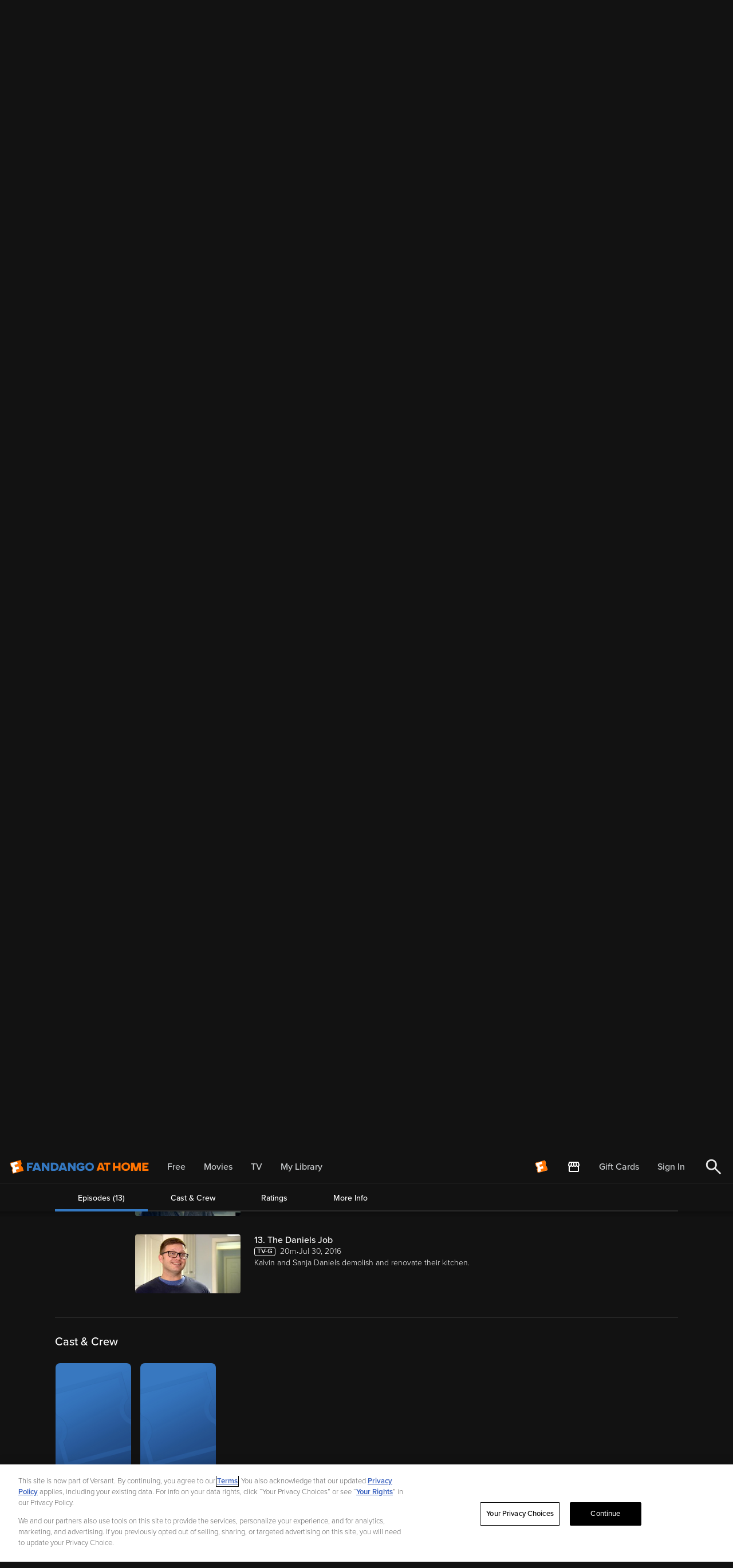

--- FILE ---
content_type: application/javascript; charset=UTF-8
request_url: https://athome.fandango.com/js/vudu_common.js?async&seed=AIA4OembAQAAW-1eL4bemW940jJqEUno-eXVnISVyOyhnO1a7vw-PgJTfnWk&sFuxWshNbr--z=q
body_size: 166296
content:
(function n(t,s,y,A){var Tw={},TD={};var TP=ReferenceError,TI=TypeError,Te=Object,Tf=RegExp,TM=Number,Tq=String,TN=Array,TJ=Te.bind,Tn=Te.call,TB=Tn.bind(TJ,Tn),b=Te.apply,TG=TB(b),x=[].push,X=[].pop,D=[].slice,d=[].splice,Y=[].join,m=[].map,o=TB(x),W=TB(D),H=TB(Y),L=TB(m),w={}.hasOwnProperty,a=TB(w),K=JSON.stringify,S=Te.getOwnPropertyDescriptor,Tc=Te.defineProperty,TT=Tq.fromCharCode,h=Math.min,Tz=Math.floor,TO=Te.create,G="".indexOf,v="".charAt,k=TB(G),TQ=TB(v),TW=typeof Uint8Array==="function"?Uint8Array:TN;var l=[TP,TI,Te,Tf,TM,Tq,TN,TJ,Tn,b,x,X,D,d,Y,m,w,K,S,Tc,TT,h,Tz,TO,G,v,TW];var E=["UNDEFINED","wmBigsUB","gZOkdQDnkqlzTWhE23k","CE9a2rQ7WiHn1A","message","E6y8TEL9t64HJDpCuk914JS2o8a-G2LQKfKKXFq4b-Onih7X","number","GzI7iNg","34-AdC_v05ccDmo593U","{\\s*\\[\\s*native\\s+code\\s*]\\s*}\\s*$","every","hQE584VMFBT029bV","d3J44cx8CAGGiA","Ll5ftu4sRGrc6g","hsjGQSk","hmZXv70","sort","replace","UHc","sMX3LEA","\u26CE","1Asx4PFTFQqIwo6kPO8","Z4eTSQnE05gE","h8PkODKbw9txGkxu7zYMlP_X3tLYfg","type","ww04kfp3XROxhuQ","isArray","CJ-XDge5_PhLYl05hQs","vXQOxoRCOj__qKE","bBEJqvIwBS25tJivGserVmZ9ADkv6Yc68g","constructor","GQos3L4NRwM","P_TVI3uljs4HYzpktyZC","Ot7RCnaAgfR4fBZrpQZVp76Gg_o","iaeaYjSjibQgJxU6uGQI0LbO2vWnMVm1HNfxbXzxNMzNvSPnkJN_Fmzg_uJSL-PLKoi97lJJ7y-1","kkVR_784L1X59A","pQI5s_NLIEud9OU","QW9QsqwvNWLZ-Z6QYY-JOUpg","e2BWj7Q8NW7H_PCDLJ8","W78","Qf7Qbw","rOSxXU_h6tlDACJJoCJAw7KKmJnO","SeiXY3Lq9uZC","Function","XQAMn7IKJgCYsv4","BwI","vcHbL2OnjPlqcxBuo3xXm_CNlvg","gfH2aTeAtIVxGWQAuAZY","ysXBXgO379tYNWBP","","a3t-x54uZ1rKhO7K","body","CustomEvent","FmJg1ZgiMmTAluyrZIPmNV8ybxxj0_FKt2lAx9Vu9jl1XINOfybG8p9WflXv63xg0jFQCarrTfsI2ZlqC1OMyCXEeE-Hc9Geex310Wj7","kxk0pqRKVWCylw","6iEf6It1","wuDxSg-_psI","from-page-runscript","Xr-mA1eeqrIhNxEKvX0O8snZvg","EwED_6ls","TzAJ-rk-CgqvvJu3","XTF_9K8KXmX0tt_oRbLBAGYMGg","SAU","mpvsJxOcz7E","3d7lQxm3rfhEXz8c8hN6osmlvIv5R2vNZOzSWFP4JannwR7S-PVXZEzC_8N9bOrhAbbLmzc432SXRR38nIAPVKVe_9Ub7kMBqJhnTu5thWl9kz0qE0MvXZDE4Qs","pCsF_-FkGhOP7JuUKMY","JraPfw","Date","0dLSLX-uhcdtUA","MnVmjsdSaj0","8ZSBR3jZyqEiLFQ0","3NTKNXy2iuh7RkR_9Do","onload","v_bXDgSy9-lSOE9Q3RUkodD-9uc","RdE","FwcJmu8","dkdU1ZAjdSqA4Y3vRA","XoisRk6fh84YUj0","zLGQa3w","Intl","5nJqkJk5eWU","oZnGaGmI07MUYQ4_8SYWzQ","XpT5L2C7qvM","createEvent","xxwI2uM5","T5yOcCTp07YzGQ","pSAL-tltGS6b-I0","kmRX17kcdhI","3xtsqsk4Nw","erGQWw78hpEldi0i1CJ8pZib8ofYMkuMC623KkDY","URL","\uD83E\uDD9A","73hZz_Q1OXc","arguments","icfiTy3K9Q","IhMo1ZM4Mz7T59P1AA","Y8StRkPjwYs","Ht0jqCljM2n9JN3ncSe-fWihpgcLydhZieqT","document","klRD6bkcAlP6h8O6","wAZ0nLAcbWmqu7c","xNytZX7q1NZHIB0v","9OfANCyC3NJjF1Jnyz4Une3c0fbFaxX4SYaSNS6WIA","onreadystatechange","open","undefined","close","80","set","ZQE2msFteRKDig","QM3bVC7F","3fDfSj7x2aF1ew","QHhp1489Dl_cgQ","VjkNxI1ffB3J","3Xw","addEventListener","OUFu35MS","6HM67rR9","qQUU2etvcwSOzqHt","g6G6OETG98srBXx48X0h9cfpjA","9f_AcgCDj-VMagk","-yU","04imCn_v_JA","eh0E7Pt1WxuqncflDQ","bind","zIylJgI","lW10w683f02f1sLYP7GnawZfMh8AkLkH","XurSKDGF18NyHFdwxzc","function","A-rtYw","NBkZi_BmIBQ","LN2","jOPddHrxhOofHAtygU9S7_s","sajjAkiUs7NTQyBLxUF2vIj77dSmQ2Q","L0hnzw","GfvlJB4","HsPDNmij","p2VWu-g","pow","z6erdRDQyaEqPWMJ","uJeoN2DF9fc","ZjMR5uNERhKoi9P3BO6NVT5SVm4ZsJ15lQsz6-cJzlgaZe0iBEask796CSmM","igMDmf0","krySDWTu0tgYJApg","\uD83C\uDF0C","YURJr_1MR27w_g","5-T-UTOvn5Z0TjQ","SubmitEvent","xv7U","QgIjvtBHOA","ywQn6bpfOAI","tOLjdXnekJoFKyVD","TbeINWA","ebeaKlrA1Q","JSON","filename","LDwMmO8nDnw","svg","characterSet","T1QQ_8NfGX-t3MK3GZCh","C09ezLF9WCf64NmoE6nbT24","Lt7YEHqfiO51VxFtrhtPvbOAiOvx","cUs","xfvnG0KNtvk7WAxklTsWnfE","Float64Array","MYPuFUHyuNAUF2k","Document","5FMi_vx2KADPmok","R1Ztu4odfg","0z8L6_VaVQSkldjhFP_SQzINQX4UscF4ywFsubgc0lM","PGNKvKQBE0A","FzMd_fZVKRzt1JO8B-3QRw","DoyuSQ3L-IcVMW8C1U8yxYjz5MCKHgiFLOXDWV3GRaA","LKOFYmXBmd8xWB4i","Cj5ugLkuZQI","1fr1","BD8Xkg","parseInt","IQw0gMFxdUWmhOLpVJG0bhNsfhs","h9DtJH3Lr8FuWUJYywE","9yA","YWF334BOZ0Xs7cjmZ7Y","defineProperty","lJOnFUOqiZ1eGQ","xdLydxuO44F5BiJNuy1kp_G4sYjIbEWLBonvIQ","XMLHttpRequest","LSI2gA","KJ6BeWw","NX5E6eQmIw","-zE7","iVYQ7OFUCizWwMM","V0sjncYk","XY7KMSechp8oY04j3X4bhg","lKCILmTl5fgLIRA","hB0TkM1tdU_yppY","RVpEucIgDXL678X9QaiBEg","6AcF9ZtrTy26lI2iH-zDUTQ","w5-BO23v0Y9m","Infinity","vlByid4DQ06ovpqP","I0QjnstVfhO4qw","6jQJlfUYMQ","KaHuHDmzyPAROQ","sn8Z1YdJDR32r67yB_TkMRoXIFQU6a49wSEltvI","thAA8_tEAhC9nQ","anxHhLgqNF3e8PKeN4XtIEk4OkQ","qe2Ud1zUp-Q-YUQV","^https?:\\\x2F\\\x2F","bGwx3PliJCTi8unJYZWoI2l_TwQ","IXx5m8gMOVDC5PvbXYKYL1M6OC9lxb0p5GYLis1KmgU","8FB8gJQzIXfO","5ruQHHfoj_8vAEs-zmRe","3Kw","OWVthd4Sem3a7eGUE5yjPE0gP0w2x7BSvCNXxZY24H89CIo","substring","4QZa4fg-HGavsNb0W7qbBXsfVThlv9thkVN9_KE9-nELPqVpHQyOkqZ8ag","fYWQDmbigqZsNAE","enumerable","dqGnMTaG8tVGZmcdnjkBsr3e","VPLdFHY","YFpk1LMn","mm4f7bRrR2Cj7uqhPrmO","gDY464xKDCmh-4Dvetw","ndfpVju6vpVj","UXhe4p0","443","fmRL2ZwqfRWO7pnkVtHme09GNUAK","o9PZSiOtjf5hcFcu3y4DnuuVyuuqUFK_bL6OJHODId3c2g","-cHCRyqPxw","qf3XdTCbr_h2dwxWljFVkLKeiLLbe07_V83mZm2xI4iB92C_nNxiUXGi_r8DT-aJYZnesh8S-06ody_45rA7dOxg2vs-lG0v","cB8","oAw_3IdaaTo","appendChild","MreUB1j_o9E","Mi5uloERJXrS","QWl-m8EHL2DF9fbVSYW2IlI5Ngtuy7oY_3cdjcJ9qit3StJCZWnHtscRb0nh5g","ukN-4pE_TTDI","all","qNHPZTynoKNWGHQ5xVpqot2x5w","Xw8cwZsxJw","mtCYbn7ZhfUsZUQ3ng0754Cj8uT0Fm2dUqefKVTBQA","PldRwdhvOT6fv5DjWQ","psK8CBHW78FLWD8FuU9ooon2ttqEUTKDcvSVCQbUCJrgmVaBuuRrf0SYmcAtWMSs","xEZx4JMfOBLWhviAPIeucUM0ZFpb7vsc2A","charAt","3LqDLX3q-LEO","lB17t-Urb3CW1v2WUIeKQ3hpRQ","enctype","YWR46pc1Z1vbmA","url","Uwo6kawNZUHH0w","CwVk3cUIcR2K3bWUa5G9dls0OklUluAB7XEWiIdU_Ak","I4KCXznfg4dnOhpBknpx","G3xV3LEiMyPqoYH9FKLGVHocGmwl38Ah4SdDrfI","charCodeAt","GdPNIHKmgc10cQ","Image","7ZC2MFXwj_kLYnMk3lgYzw","which","true","0iMHp-p7VTeupN8","interactive","jeE","t_nfAGW5lrJtcCY","location","5pucGj0","oNuhHQDMrdgBBXdYrlt6_ZXt442N","Bg90jY47KVSTgqQ","ERJHreg-DA","27SLC23LwvQ","pRxCu7MXBA","3RA","H3Fiyt8mOFM","SZulYD_Fug","DCx7gJE8IBLexPs","rxhalpE","--L8cDmapJZ6SHoQqxlPjMGp6t3E","readyState","sOjuDVWvkfdSd2JQ","Yoi8XELt4rMTIm9Wo0hl9IW69sejHHjSMqeeRw-oaOS9jVGCqa4BNRTdpYQ2NrutV-aahGVyky-IGEfj081fHfMFpY4","xzMcmZ15fFOHo54","fireEvent","SJ2-KETCt7grSW4T8w","RCkJ5_tKCienzJSBCQ","any","FpKocFHMzZE_AwZd32QDw6w","8dnFXAWitJ1VYlF_lity8tvEtcPQb06fAdK3NBCXM_KgplGYjJoTWAqxnKBFP_LkUqw","W7SwHQrjwoEG","o35irtY2PX3Pw7XQ","KV97nYQ4","OVw909ReeWTbs7fHJon5","uZunMmXCmg","ME1Wq-hoEGjh7t7mcq7YBmFXDjlt_MBpzBogsbdo7xBUau8yRQqp3fU4Zz2e-DkG-l5qe8ueOeIs-g","length","TqqFNWf0xLghNUg_","rVJixPgV","form","eIeuDEjl5pAPPl5d3GIH0p7J162PPQqQDJa1IzW2a9KCrD4","3DRAobY","pXUY6_12cQ","setTimeout","QYCTcWKAiJgjRhB7tWlVxQ","navigator","vEhM-LwBGmz9xQ","bWN8h-4OAlvay-g","PsPsAUmfuddNXUgX8io0tA","EXFWur8BSHy90ceWCOqDDw","map","O_65Q0Dv-eoGCTZMog","\uD83E\uDD58","event","67LJTkuG_fU2bA","BjA9zZIncXf0rb2JAK2gRg","NbvII2yph9w2PU4-0zUf9bmL66f1bVX5GQ","Daa0XQb9yKQGA0MW5A","RWVx8aU","HD4xg-N3bkK1g-36arCtfCJ6fxg4n7Q","yMT9T171otE7KThHoXJp1Q","filter","some","rxM2tJJdQWPugbzGbw","75E","MJiGYVfShJI9DV4Tv2hUw6iclpyHd0y7B8c","e9bYaSeAh819aQQh-ipLlOWpjb7IcVQ","tagName","OMy-X0L1_vJHIipOuBQL7A","method","xM3WVQ","Promise","Object","qdvjfRSSkrRGBCFcog","JF0EraVmDg","70","Oq2zeFjWmoouOFsLvGVXx6Oao6k","DTo9odhcbUygnuA","PIugSi7I_4ASASoP","925U57kLO0Pl5Y-NXrPLGG4YBzF9_NZ3xA","9GBp4f9hNCWllg","6qmvJUzZ88sjBmV08D07_cjjjQ","VmlB3bQ7ACf76MK7BrbaBH4NQGFzyNhm9GcRqOQZrE1KTf4XDTSc2pUUVgzpkHwV8hBqHbOfUOwf0dZtay-g-wXuPh26","DldIqL8VXFixotPqUaGaDHpm","brPQDWGFisMRYGJg","sLa2JU3Rpsgo","I_f2Dl6kjPFVRwZUsRdHpg","error","8jUg0r8A","prototype","querySelectorAll","dRJmkJw7ITaI6g","join","o0ZX7osgPwg","73NQivgxQkW4-NejTKu3eVNHZzVCt9Zflw","62dr764NDTOkzuHCPpHBXGo1H3p-wPsssw","M39g0w","cApb9psvWnLZhOTCc7I","\uD83E\uDEDC\u200D","gAUG2rVFQw","go3IQhyxxNZOBGVZ7i5xqten","V2kv351OHxTUhg","VDA8ibRATj6MgQ","_AUN1oRxDymyquOkd6ryKh8PKkg","mLikF1Ph_IgVKGJx7WQh5YTu86K0FiydIrSQFQg","YVl9wbY9GFrw","swAC__hBVw","40JF-qEhJGbD","AWUgw9gvVA","-lxfnZAXCkSqr_PtcLCqdQ","KMmk","1NOlDVD--Z4-Cypf","nu7CYC6y_9pdGWQpxA","6C4FzatfSCGhtMSddtyISHNBbioi35QutQ","QbyCRBDo0pJzYGIvlHlksYeF6o-SbQbRE-fgDgzzbtE","Error","HoGbJmbI","pZa3PkiwxJQ","WsbHU3LJvIUFEA1Lig","2h9dpMQ1MA","Event","w2x-kMIbKXjHw7g","fZuaCWvPh6dt","Uint32Array","gJK6BCrHsK0UDBM","6RsxuttCI1GOq-2VYN_0PC91b0Ygq4VVxgI","rAwSpepHUg6wwI3hUeKMRw","BC86yc1nBA","\uD83D\uDDFA\uFE0F","0ZSzcXXP4K4DMXxC0FEo8oOxytKz","RFpL","\uD83E\uDDAA","OmcJk5AuYG6Dp7brSf0","z8XLWgE","uiEa_vZZFxY","[base64]","2jM0yJFCcgOYivOYWMa3aQV9bV0OgqMCqnlZ3tlCyDotFZVdPSiK95dTHlmzhhNulTEOUaL1X4RDlIcC","E-nlaTmfjrkHXWQN71FGyd7jzbWmBiE","6Dsmrto","n7KOa2vUip9iFAVF3Q","9pekEzjesZkODxc","8JSgNVPe_sMR","123","mrOOOXr2gp8","KxIDrOlFUBTrtMeiH5T8EzoAYXkhv9x_","self","X7y1Vw","3AA2xMh_YAqWsOI","attachEvent","concat","iw0Y3vJ3Og","JREx9exScw","mbvhGhWu","foSjWELk3Yg6G0FS6nAQz62O9fiY","kdXwdgGW-Q","-bXHGkWNicE4ZmhijDwg_tTf-MKdNHWuSA","uvjfJlPknfRdbWBt5TJSo_vgkKPDd334Xpmd","G4C6DFDq9KQKA3oArQ","K6GdeyA","lxVBqZobZV-nnMerTb6A","OVFb2A","5Bpwi98XPGWFlPg","8vfPazaHoNkhfgMAwjlHlaqcgaz9elE","setAttribute","Vo6baSD514IhNhMjsGFA1rHHzvKtM0bqBpM","FPzEE3Ww0w","TnoO-P9SX0Lmug","jkBc6p8nLSvB4Q","top","zQZh5uBIFQ3hxPWNOps","jZKBdGY","fxQZuc5rc1nwhpjpEqix","action","nodeType","click","WszQOQ","\uD83E\uDD59","R0BgkYIrZGKX5vKeMcGvMkh2PB03l6cLoiIXg9Y1oGMgFNYZIg","([0-9]{1,3}(\\.[0-9]{1,3}){3}|[a-f0-9]{1,4}(:[a-f0-9]{1,4}){7})","p_LoPw","w9idfB3r6uVNEA","fbeaKGrdyI0ycRZXmUIQwaXSiP2J","_C8t2pJfYQ6ets2QXdSK","be_OXi-q38YI","jPA","rVVnuPkFUECthJM","7dSfbTri1ZJt","Sxp2jNkJIy6P6pU","cIe0FUrOtI4aASEs91UJ6IXkqsy9FCybaQ","MR8_v85VJ1Sdp6g","7jYl3Iw","BvLzTAOusdJEUDBE_mQ45Zz_p5zaTi6XJ7iTX1feUu-y7X6G_PgvLUbW184-GpDSBv_U22Z13lXAZAPPkpwNZv1I-s4V8UQ","F5iBRhbRlK4-fwZI8VkP8vHHmO-g","uxQclMBhN0nUo8myAae9MRMNehxB4Y9Dnlw","RNnMYiCL1OAjd05vjw4RwLLQjqWtJhKtVd75eG2geYvMlxY","ube5Qxap","_C4KhexQREesjaKZINA","4RMrzrwyYxy1l5yT","dispatchEvent","encodeURIComponent","Z113hZU6RynGouw","z42tD06235I2","Dlhp348ZZyvAyvk","DSkTn-F6Dm2ykN0","rbOGFA","asDOG3ipl9g","qSsZruRHdjapjsk","cwdRpw","removeEventListener","Hkhvo9kPJkrLzoaYIdebR1V_","EfXtZTaLmr83fXYN81dB0Q","jBQQz7ZMXSG8r965cM2QU2ZRVz84yoc_sz1E47JF6FUHB7kFEizPjNBOBEb3h2hEqFgwDuaRGKcHkJY","sU5KruA0BHnt_A","iltmppQeGVT7jsWSE6vREA","mLfmDQs","rVZb76s","GKX7Xxq9valDWWwR","\uD800\uDFFF","4mpmhfVMOXv11Nv_bQ","jp6ANVi4kLAxLw8","OMnqPU2T2so7DwkNgTAl","9ElE57ILEj3S_5SZDubSHnQPDnxd_cE","ZTs1iMt_XBKCzw","xwQA__dBczuNtPb6","al5Gr_loaVzwzd0","removeChild","OZyOcHjJjJw5AVkOg29UzK6HkqOLfVG9HN2hCHfZeQ","99474e56de9b8cfd","NqyTLGzO75Q","iT84xshiLCuPpt2lLdnzfA","hBkKpLBObzur","documentBody","parentNode","aF1O2JQvLkj67-38GPk","closed","floor","VVAh3ZNCYRTTwqrQMNHyPVx5JUgMhLod52tAn5gBkg81B8AbKHPQ49ICC1f4wFA6yxUbQuugR9RRi4M","EndA0bk8RyLjtJHzDbHWCXUWFSt61tM_sjtLhbxB_Qc","iYv2WQe446IMWnhuwV4lkg","tCU0uNtOelQ","_Tk1iw","fujjfnz4tagvCid-t3V94PC4","qC4sz5ErOj4","8Cs4idtkWg6Y1LWAety8fF8nYl8wi7kB7jgakZNc0jF7D5dIajHbqo0bAFT_twt1iiAzQ-flQppwtukuKn2K30DKag","VTsX5ZpYCRSDnA","vPecfzP53vkpPkU","CSS","T1s","_qe6WlHu8LYWLExXrV5k5w","RRBkkJltbgDq58GG","8QQxuc5hXV8","88rTdjaNyuQ","cVp9qPlNMVn4ze3KXYQ","u-7cWTSk_dVc","tKk","j_H_Z16WtM4","Rk4t2dhEa3TSqQ","21","CG4V9ft-VA","MExi-50eYgc","createElement","JuXrE0-MueB8YgFMhwRPoMCwuYjJUw","min","\uD83D\uDC79","Gy1Ot6EcEnusoYHgQK-XQio","HX5X3rMgMTv99dXkVazPV34OVnFp3cJw4zhCtuIZqx5bW60FXimAx8sJQBj7l2YQ5ENwALSJRPoe","cGxI5YYBAWzV","lHso6elnIx0","9","9IGwdhni-K0SG3E1w286","1S1-6PpTAQDg","tVp2jZYtY2Y","_9vFLSqH","sicJ4MxUBAyt2Y0","head","MJb5C0WBh906OW430z0f_qg","HtPZP3CxhP94bnpr_RcGm-Q","emxQkPg6R0k","_pOwO0_AsOEAKH4a","Jrmzd0DPy4gubQFQxnoM","MCFngs0QIBHa16_Bd8ntOA","n00xlf9FIwmk4ois","detail","assign","5KLLUnnqlsF1a28","YdryNEmV8vgRBAgktQgK2OfynKA","Float32Array","UmZA0IUFEnbxq9mg","uQIS6OlAXGm104g","aNb9ECS7-PpKOWty-gMvpOTu5N7q","2JKeSBz85o9u","lUgVytZQPg","FgwJn_ZAUT-s","xqaZeXHEjoQoTA","a8HwUSS9","63t-hYU8cF_ZpundZoilJXFsYF1_zL4V0g","_42xSlP7wYc","ZBgOwJl_bw-thNabT_CpREB7","h_jcKyeBtQ","lzYE4vZDHxub8A","6\uFE0F\u20E3","RV8L4exOUFTkpg","sin","AicM9oM9QjyEtYmiMOCJSCI-e3ANoKQ2","N6iDSBs","configurable","VpyLbjTy2o8lVlU7_3xI1qHcjeHUOAu8HZrvaA","4jY","GXFqs7Y","QlxEgo4zZkTRtvLXSY2x","getOwnPropertyDescriptor","_rKeTwzkhrwuJDkL5DdgpZc","EAU5gPEPLA","-bGmWkb7iqwuHl9V6Scq7A","Bklvse0ff0I","IXl-h_EPIk-n","EX1Z2bcVelTEjQ","window","dSJt9oorVlPY","3yh-m4MWJArV3_uZetHrPQ","PH9w45IWZwPx2Lk","iVIc5etNQAjSkZW5QbmMEXxALWZW_4hqgg","7WF55890Xg","ew8nu8lPKECZjfyfYNf1Kx94ZkcLobFQxQM1","\uD83C\uDF7C","[base64]","tHpim4cEQmL3","get","tUVX66QW","x47cJS-Xk_g6Kgxs4SwWyK2Q1PT0d0vgEpn8b3KQbPuzv0n2qeAwGRScqJxZCLLDLqv0","children","XCYErvxh","_8XEaC-bt_Fv","orugKEXYk7E8RA","getOwnPropertyNames","eImfOmWLuJglJEwO","eigSs79udTixsoI","[xX][nN]--","E_rbJDqA2d1UPg","OffscreenCanvas","6sbNJTW5tOpbLnQ0","ojwX-uVADxyh1Ja0AuXDUyQLCSkAstc8kEBd_P1Y4gQ","22NgyIQqIkCIw7TBaua8YFBqNBxV3L8XtDwc3c8","MX9V6LASFVo","apply","AdiQZna2gu1H","VFlLqMkzAA","QUpr8IoCLAj6hg","wWQ","2vr4L0i6_fIhS18E4AcK2fnn7abaBA","NyNii40bOHzJyejPX4Co","Array","Jm5Z2pwQGQ","M3tkmMcbZXXw9OGULJO9NUQi","2LqQSjGGtbwXIWg","string","k_o","GKLZ","L15NwZwrZGbAuPg","DHxl4bAPTWz6itn3ZKY","xqK6KxCw","oZHFHhisrN4THQ","complete","push","P3lFhcMq","fVVCl5QxaQaDvPM","h_XVQV2puJdEdE4nmjwq6Macqd7LeFKCHYqmP0iBJP74vUaShocIVB6wxKhcI-75TvrBt0MS6nuWamXn3Q","qM7hfgSkk5tWRFRA5Ag","929P37M7PRXc-g","isFinite","bICVZFD43LM_Gy8rgXNM","GhMP8qIW","l4KEEnr5k_scHFsmwA","8-nGVCSrgbV3W1sviDBIkuqf3tv8QFH8","zYu6YRvO8bwrBFhIxxY","yUxQ-rs","pk0C7PhNSE2cmrX7CQ","parse","am9Eg98MOnnI14iG","z6vXanqXx6YgdAoq4iIJz-Snjvr6","cJ-kDw","4JCZZyDk2LYWBWQv6W0lwqPEzA","Q4m-NX3Krw","eZWyfgH80qF1JEYk7g","put","kAUtxM8DLUWGyLvLJpK7Ql50DlYCiO0","onltst4NHXvC4JzyKpfbKykTDHRlttx9-A","fcvEN2equdIX","K8bsAUWQgcVgTAp8","yqii","unshift","IBcc8fp9TA","Xn1Tor8TC1jyw4etQrU","D35ByaQ7Fjbf486zAqfWDnUuV2V7yA","i8X-WB340w","ceil","\uD83D\uDC69\u200D\uD83D\uDC69\u200D\uD83D\uDC67","eDcLw5doHjOymv6iZr3yNx0e","\uD83D\uDC3B\u200D\u2744\uFE0F","9EEu1tp2cwD0x-CLINc","vxs-yKVBYQia","CGRi14wpfUbXlfzLZpHiI0EvORk9lf8Zpg","XZasTxbI_7Ms","xvDT","_mxsxIIsbyw","fjkJ0YVhOAWy76E","scDxCw6q5dAsZ2omq08k","u1YgrLQ","U0tkv_cPCXSOk5_VSZ6fSXJlG38","LpCrSzzN5rE_OA","YgcMt-dzYiixxg","wlNdpLkDFHvl9pHiUeiVXSBfT3Uvpogqgxx3t_tz6lMSZ9k7WlSinfp7cXWfvTZKoV5yZ47QY-58jKVoLnSnyxXlW3K1XP7oQmG5zG-JfMrQJMHS5ImO0i5YXMMJ7Gbt6gOuc98xF8-nlI3E_Mey0WXl-vpQ_pMucVsJsCzwDWEiNPZvw8I6i9y2og","WU1g7ulkMD29g5HBd9TjfWI","LRlepbgTAWr-58A","_evKPSiqyfpcKFxy7BMmtQ","gm5auqQLBFX1xImwRa6DEmNcEC9M4JApzEY","x8jHdGWwluFg","bNz-A0r61eV-","TRUE","\uD83D\uDCCA","k8ztelPtrqU0FzxZ70pm8_2_kfjHCg","k9XgPVyPieJVWQ","K3JO-rgjSg","vtriZwabq5pmR2ESqkpLsdeb4w","W4DxK2-wy_oA","href","capture","GTgVyakZIwWPo-3r","9G19-IY7dRHw8g","5nUBw9lO","ReferenceError","GbzzKQM","266qfAzx8bcMBXYb","0Q5inpY0RA","QNH7EVyxtcZUUVcE","iwlemoc","nfLMeA7PhfUNCQ","description","4FA51tQpJUKq","width","wTVSv8wgEm8","KLy_Myam1v1h","Yy4-lIV5aB-BoQ","ZsfAPGW2hvdsfgdsrDJMm_iFiezsP1nxTsijayKiN8nOoGq_xc07BSbq7KdLfuaSM4r7uUca_zKlZ2Sx871gcYx3wPohgG59hbt4XKEN8lZM","[base64]","symbol","Hel$&?6%){mZ+#@\uD83D\uDC7A","ny464Z1-CQqO0aXDSA","7N7la0bC","RegExp","\uD83C\uDF1E","DnpbhbEKVEWR1tM","\uD83D\uDC70\u200D","4cbHECq56P5bQixDzhkivdTy","jVx1kuMENHzh8Yw","eYCadSvsl7sNPSZB_lx04Jv3_5v2KmuOaP4","hasOwnProperty","getItem","ziUY8Y1g","ABCDEFGHIJKLMNOPQRSTUVWXYZabcdefghijklmnopqrstuvwxyz0123456789-_=","input","rgUdufI","multipart\x2Fform-data","Q82FdmXW1MkQHSh3hA","height","WR4djZEIT2jo0O2-NJurEwZiTz4","E_7nQg-htN4KTCNG6m804t_j","knxntc09bFLShfuHDbzqKBs8dANOse8Qjw","cjsItfhOBDnnrKutS93GGw","A_7oWh-5","6fDALzbIxMd5","dLeNRjLh65YGDA","LaU","Ehc","ofX1G1SExcR-QFQv","4wgH76J9UAe2lpyyKug","4vrZPnDb6dI","BVtprs0aKHI","TAs1nsE","XnV9wYQ","8AkJt_tI","zZ20HUWihp1TCy8b-l5yo8K4","Dtu8Yy7qqL1GHTpahkRciLWl","r9f1EwG8_tYOZWoMrlk-htH4mIKmCSU","tjIkv99TZUWQl-6E","INLvFVc","o9joNH6I9e1MDg","qbiDbSKjgYE","TypeError","A7u_TkDnqJQ9TzkA","NLagW3rH-OFUOE40jQ","0O_gBR6wp-8BWTMU5A4","FozdITmC","ou_DTRK7kphJYkc","P6mHbSuO26YSLg","MtL1KhGM","indexOf","Rnt1u-YqfHuK2cW8d4eaVg","toString","4qSTUSPgvbE","KbyxRlDr9_s_eD0brw","start","H4TRO1upu6cB","_pyPBS7MkrFvZg5l9Eo","-YCkVgPTyKwXKjkYil4","yzsoj9h-ViSekvbZ","CGwsxehMPz7z","KxgJmN9sDVI","DS49hdkwcByfnqE","AUQW7-VdWTLw4MamK-bcAmdaHj4-vYEq2FM2pas5oy0LcfUsEEvpwaQ2OCHJ5GMN6SY_NMmecOwn6-YbLCaw71-v","tsb3Z0jtqas","7PbdMC-KxdZrHlx-yC8Jme7Bw-PKeB32WorhQDeSKM4","\u202EVpLbEMEUW\u202D","YuA","1QYnz94","D3lUuLEfag","Int32Array","ODIcq_lRezWg","6IuaOX3L_KEtEkV0gABdjPe7-cuyIUTi","rIuBGmKvncAsJQ9y1w","dAMYvvNQHyL5raadWdvPFmY5VQ","decodeURIComponent","\uD83E\uDDED","innerText","2cH9KkidvfNQShkElUAQxPT9_KG3Vw","log","tA8X9cNZEgK8jeyWN_nVVAMe","T2Z_jNME","VXpMyKQ9bD7q5cqtB73SQWkfVz45zsYyoGQA6qBflEIZEf0","dp2LFHy5","osSPdx_eh-cyWVY0","KJuxZ1PA3w","f_3dJDOEy8RUAUNh3wMGg_vc","RangeError","dXAz25JNRwo","String","Z0Jj7oQfcWP9","jbeLeXzl0IA_PlJhhmgbyLnN3A","fa2KehjrqbU0PCk","MefPLGWm","E8ncJ3emi9xwdgtwpj90jOiRkeH8KU7ORdC3dw","Uwo-gP1taA","OWJ9295iNA-JuKDEZMf4RFEULEl9vc0","vB4SzbZJEB3ntpHfGfD9JxEJIg","iK-5IULE9NI","RqWRAm_23f4rBiR60H08yqM","match","FaOqJVHJr8ogOn8C_Vg","CtnfczGJgKBgKg","98aOQTvMlQ","pCc9wutkOC6d","Ols8yMVuNFKL","Ob-4PXfx_91fGABjnz0Vv4KF","RYWNfl_FhaI","qfeTcmDTzfI","ArrayBuffer","22I","8u3CbWHW","lcuBc2H63IhBMwUzxxYWw7I","^[\\x20-\\x7E]$","Rc7HCmyCj8U","A5DxHw6mrfAxbw","4FNuypocBWHJ4ZuIIg","FrP5MmSt5MkDS38T0Q","(?:)","REdUrMV_DX7K8P_ndL7-OHZuATNO7A","S76adDjlnZs3GRF5-HY","IxM-mtR-cgqJjvnmUdWzfwI","Reflect","JKD1DQSqrfghLw","6FB314U1FUzk6r2McPqbdw","swEjy-9sczqMpuTTI93jdQ","e3kc9PFYfCE","RYm0H1X44IYPBXUSqA","MJG1","UjE017IdeQekiYijLfA","zGl4loJbC1jt","i4-3","mTAh4-9OC2Tw2A","_44","RayhKRE","mFsY8-1kUg","Z_E","s72MdW3JmJIlXQUTjEM","hidden","wglRtN09OyGFxQ","q62JcAeE","nmo","RDEqgedMXjU","__proto__","Ic3OR23HpIo","2BgW6YByZTGthKa_","9Os","getPrototypeOf","\u202EfDEnaJZLG\u202D","RykyhtgPFQ","\uD83C\uDFF4\uDB40\uDC67\uDB40\uDC62\uDB40\uDC65\uDB40\uDC6E\uDB40\uDC67\uDB40\uDC7F","WdG7fw7qpIc","a1dZ-bAMRl_oxJrP","_Jq7fTzfmpthSFRW2w","n1M","hHc_38pCSF8","z25GoNw9","fAJ9gZogMTKY3P6fYA","oMI","call","target","qf60V2__t8MKVXM1sycVxbeJ3snxJ0-zdA","3zlEp6kp","eFxLqL4QSFij0bnWX7GdEw","performance","HpG2QnHlt6gUZjMnq19m","writable","1wQhzdpWQQk","rT5YufBBAw","vIKSMXfSx4RqNg","Proxy","mk5tlPIQNm6Kw5PY","hNiOZmjP1a8qJAJkhBkptYm4ur_mDzCJFPo","Int8Array","OrSKR3T6vZUfIjNW","\uFFFD{}","G2U","\uD83E\uDDF6","e3B32g","XX9XrrEWNG3A8rescJK3LlRx","KIelG3jw4ZE-GWdRvlg27JI","aaLwfD3_qg","lcbLfjO2iw","querySelector","2wwXnQ","0oSuIDE","now","O3dq2993LDmSubrUed3rckoYFFhvvQ","pop","value","I0dOt8s_DA","kt-yTgTW","HlRYvedAS3Do5NfvTLfdEnAE","9TcUpLVtXjKuqYWRWMLsBiJH","c5GXcRT5voo4Eg","HI-6H0Tw4ZYNL3VdnUwz5Q","77D2Gg-3uqFASm8D-lBYlvLM392Y","global","split","R0VU_qcUHHE","object","byteLength","8xQo5ZRZDQCh1sc","gMTiGG7IpdpAUmpUxxBuuQ","-Ly7Xgc","cb65TBDe8p9_AUo30XlJzrQ","6AB8k44","gLu0Wh-V5ZYFAT0eg1ot5A","w_jEH0a9hN9j","etbrLU_Skvof","WeD0bzmYzoMrSy9Kw3NXyv3j","3XYY7qpzXna4tO23LqudXHIcAjY","cos","FALSE","A7TvDxum","dB0NlbwHdG8","File","charset","1F1lv9M6WQ","y7ivDkTMxJUYIw","AH1AgLYpKGY","catch","boolean","UnxKvbpzPA","OGIHl4w7dU2IpJ3tUer6OUMDJk9E990MxkVwqQ","UTA","VE9Y4v9_DWffsb8","mjQN3p96Shbs6fij","VKGsTzyosg","dD4IxaJfDw","KGRH3posYA","7ry6XxDY64cRBiUOlnVr-5v378Q","WeakSet","camyZjzG26NVPGwq_w","Yv2DLx_Pm_JrKlV-nHVejbDi","5llB844HIC_Q5oqK","_PH1YWfwhrwhFS9yrGM","lastIndexOf","K2ph2s8eKmDN","5ylw0oopJwXI3_-LS8L1Mw","toLowerCase","G5eubUvLz5EwGQ","hND5fgo","RI3_FlacncgiC28txD0C5bI","Safari","Vgkiv_9gTHw","WBwB6PBmXAa7r97rDQ","LZT9DA","WJapCWjRz4IoPlVmjnEGwKU","BnpJ7rpb","3WRp4rgT","zWtezNpLBzqrhA","_o-7TyLJurY","NIyMYkjEiZQjWglzvQ","unescape","_O63SF7j8Z5lW14Upw","lGpHt-s","1","setPrototypeOf","_MOYTV_d_w","vC4Q6vRLHgqm2ICfBA","vBgC8fBGDAapheg","PTpopbQzFWWjt4zxY73CUSwXVCBy5sthlAMo-rV373pYJr97WBD3iftkc3rZ","0_zzKHC5qOUIEBNJ0xkCwPL8","-qS1SkTp0I84EEQ","eyVK4YI6dHLG","WsLOCHSU0-pNPVg5oBdDpbST3bz4","Jyopi-JTWjOSiK-VNIz1N1AoNQlk","pPf-YmrS","gGBW5r0PFVno3Z2pZKPGCmw","B4OgRQq9_IcxG0E","l1JntdQ-VQ","DOMContentLoaded","Ym992Y8sOEHNmvGaLJjnLU4mIE51kuVA7nVezg","FaKgX0D5tK8DcTVOkVZz58SbuY2-DWs","oE5k-IIxMB3Txu6GPQ","nodeName","HFJi4Iska00","RI-RF3o","faXsYCHmsA","WHRR16o2Dy_xzs6y","wuOT","4xJymockLkOFwA","_j5pkoMuMgDEyeePZfrHGntIV14B_sFk5As3n_xr-gcnLMN2J3M","detachEvent","snp215YVGl3Gt86Bfr4","initCustomEvent","1fDOARyh8-haa3lc3wM-rQ","Esi1cCfou59eBAtCk0JFlregjf--","PhIZtv9CCk-Xst7Zb6vLfB8","QZG5bRj_h58e","icT6PGiQqv9WQRUBtE4bw_jrzKa2QXzuJpqEB3b5Ybmt-ELkp_gUAEbf0oYYTJ3edLA","9aqISiLyoZ82NUcw0m47","8a6ZaGD6wq01L15-n3M","Y1JbtNtvHVnI","Uint8Array","9sCwRWLfuKtPeGM","mS4DvuxDSz6opsC1Mo_VH2IN","19LzOG2f5ecbTEEX7w4YzPzuz7XrA334JcvKUyTYQuv-ug","21tU4w","2_nENgiAlNhrXBMO2TIZnu8","o-W8QQLbyoNeSDFNgEhkocjk","Ycn8VSW0v8pq","QIC4","^(?:[\\0-\\t\\x0B\\f\\x0E-\\u2027\\u202A-\\uD7FF\\uE000-\\uFFFF]|[\\uD800-\\uDBFF][\\uDC00-\\uDFFF]|[\\uD800-\\uDBFF](?![\\uDC00-\\uDFFF])|(?:[^\\uD800-\\uDBFF]|^)[\\uDC00-\\uDFFF])$","D4SM","eaqOM1vX6tVp","4KfaEiiyhvk4alk9yRpajfOAj6PxX0_nYamGLTqTOg","yxk2yM0G","ks-sMCuQ","rEV6rdk","\uD83D\uDC68\u200D\uD83D\uDE80","619C8rEXE3_G2YSEC4nWA2M","JrqDNFLb3Y8CMkp2g38XzK_Iy96bKB2r","lTIloPVeSHbjlKLCMpiJBCAuF25nwecx","ILqfRm7-m6oeJjhd","LpmQC0Dru41QK1h2nCEhu5LJ45rBZhLZ","1cHmaQCS7oZfeyA","8fbqTDO7u_I","3vXkCmeW","708q","jqKaMX7onsM0OQEFzmo","B3RVp7IXV0T6","udzBTErvtK8HLiVT","oS4f6-dHWw","v-y1WFDv-cZ4GSZSrjtfwbyS","PLqJfGjAhZMuRQ","apufMTrk1KM","TcvZbB269MEJZkVbuRwr5Z0","max","tFhQl-w","fTEQi_tuWGaovoE","-uT_LVWl9MpKHWMflSRysIOk7JvfOmKIG4_wVQXyK_E","OGpfwqsNBhY","abs","empty","d8D8J3ycnPwRHxNa0Q","A-b5ZGjinoslBSU","fvKvX1o","frameElement","eNHgVBWNlg","JMDNOjvpj_hdYjw","zM3hTROdp91BWiYwqAZRsdqrq9LuWGXUdw","^(xn--zn7c)?$|%","stringify","status","wwAvkpdSfw","KaGH","aGly9qEISnf8","MJ3MODeb1twbHBcgm29RzaaKqf2JKlCwGcqfOA","Rl5hyoE2TFbBlqPVI4T8LxtldA","EDARpOpycTq2lfTG","NZa1","EDMNj8V9Ng","Yu3MIkWO","9YqJMGHV","be_zQBeY4A","ZZ2SaDQ","IreZf0f03A","JG8_wtRvZFeUjqHuK7eLXQ","left","Tm9n9IQvUX8","_0lc8qkzBXz2xoWD","v9SyUFHD9qJSXw","\uFFFD\uFFFD[\x00\x00\uFFFD\x00\x00]\x00","slice","iterator","q6ejJHHWsN47GngQ4w","YSAf_a0sFi4","CmNumssSLlr-3bDHBdfj","DmhxvrsXU0fph8biaw","textContent","^[xX][nN]--","iIOEACyfwddAYkYu1BAPiYTN6Q","0ywl7KsHOiDSk5k","tSwmltp5bz-amf-aPZ73KlUtfmYTh_RV","AWZk074TMHTPzuM","uOfMLHfznfJKZ0Z67zRVo-zbj7DWYFrkRZ-cKz7jbA","rhpQv7xNQg","FGg0zdREQ3emr5zyGQ","IcnLPzuduQ","hntYtQ","forEach","Ucn7QVzArIA","EZqZegvx04QqFRE3tHROwaLJxvs","-2\u202EVpLbEMEUW\u202D","_EgV19NJYiGon6qJCcDv","ypv_CDXm9g","Element","DYGtXAjYtw","N8rISWuNyA","4x4","mwE6u81IalWNkbzTY92ydRJ0","cerAMC2Cy_lnH1JS3D4XkfA","nyk9s-JcLX7H5rk","Math","2pSWGWPC","WzAAkelycGSt7Y8","YW5lqdsAdXCrwOadcp6L","LY-RNV3hww","Option","svLjB26YgNFFews","GkQ6mcV3E3XAi7qqBw","JGt22IoxJVfd_bGjMrD8N183","crypto","bubbles","m9DbPkanmvVsQi5irg","QdHsMBqvnpU","7pGUdink37MNPXoG-lR34p_jpd73IW2KLQ","WiE","xQQi-ac","X5I","7VMr1sB_","Ekt8ofwQHA","Tygoqfg6Ag","nHh0xpNXIkTQ36uHcaDHOw0GNRNBje5R2GYFpsVRySw9KYFYawG9ot0VFwj65U5G_2xbQKX6Gqoe8fpdHQfOoQLDcQ","be35DWzWo-h0RkJs","name","m6c","2SUb8Pl8CQ","E_zrFg","u_O3XU3e","0","6hIzq9FCOVy_3fSSe-6iaydhd0gLop5Nxkg","erqKVgD6kbY7","done","32pi3I9JKg","-k5Pz58sRi_f64jm","zxQyoN9_Emeu_di3StqEWgpC","sC4yr9pYaFWUjaXJb8KdcQtuNBMcobAylxJnwYxszw","KHtM6JskPWf8262S","host|srflx|prflx|relay","ASMRzqF1TRe1pfrvaqHpPQcTI2VRqpEB-X5n-Y8","UbiPHnbziO0se148wn4ZxrrZ2uS1GRzyffSESnOPTsbNhymEy70PTRyByIk","4AM","fsaEay7l8ah1fw1w","_a2AaHLOyqcuG08ziTI","CDUm55VMYxjNrMHKYqw","hhEOk894bETPhIQ","\u3297\uFE0F","bpqJGRWg_cFbclgqhyUAsZPQ5Jy-fxjFDcr_","72JD5bYDDn316A","cbmbN1HMyA","ALq7CU733tMaRTEZ5Q","LeXqLQO1lc1bQQ","BXROg683S27Yyr4","1L2fRxLzkYA","lM_xPXGci9cIABlxxhgWwPDu","w4yHXDHfr4U5QStQzg","_gkJ1ql4fBiqlcCxSPOvQ1A","Pb3VJX-3pscjIV0g0g","cF5j7YUnRCvlp5U","S0N29qkAegXVn7bhKpb3M0QwMh1a","sdSiEkjnrP0","KUJYsu1gEnzV-PY","DVo8xZlfeV6FlPiBOou8cF8nJh5xkrRBgH139oAcnHxRD7MYS0HV4_wRBWyq","PHhHtq8QHV3o","P2hF6eQ9OW_989DJHw","R6isQF_H7rsGLA","nWRYq7wRL1f3yKOE","GhMmkM13YgKLm6m3IYXPM1IsOgd-2-AGsVl73stWkTVq","zbi8FFT-","\uD83D\uDE0E","4ObMRiCr171xHg5_lCpc","NVof4_tUVWyyooDjIqyMXT0JATJUpJ4jskpbzaExultgbZ81fSP2zdI8MEuMj38T4CohOKPMbfNq7PwfZzm5","tWNa9rQXQ20","application\x2Fx-www-form-urlencoded","dfvUZzqDhOZVcwcfvCFf","\uD83E\uDE94","3qiZL3HhloI7OgEG0HUg5KTSpfGQPwyh","QH8_0N5ufwiX","82NGjvY1al2Ctpu2JIu4bQ","Ch8f-aAaTj-hoYqz","_N-ZfW3OwA","round","fromCharCode","vdXXGUKitcJ8Sw9vgQ","S0MY-ehVD34","sIStPFDfoNU0NQ","TD8L1Kh-MCfR7MnsdcDJAQ","UIEvent","qX8","data","CZe1WFSM","64asVic","I6arJHvogPN-FQ","Ld7AEWGUiN5sehNluw","_Mb-KnyLle4cEA","u-7KZ3G8gOF7VlN0oTcq0_yDlYbcdwKQ","_6KQZw_kiJk-AQM1jA","0e_lRhyM-ttDdDg","4sKAYnTS4bxESH0","JENjt9oBLUyz","an1t2YgJG078","XCQoys8BTRGpkQ","WSE9mNVxORnMw7vVPb3sMQctPQoAi6YQog","eTUf3_5nLCK2","hE5-yIY1D0XsyaGUdfmZaBFjHShczLc","oKqZIGHw_OolPA0","-aG9Txzb6pghDVY","Z-imRk363LhiZVEHo2dVg-3K","DhM","\u2615","vuinFljN8NIMAyk","KSQc","OEZxoMc-BmLp-5b4OpnFDT0V","ps7LL0KnhucMczlkpxo_","VxAQs-91fzGc1qbsEsWgfw8","7ebEQXqovJNfck42ig0m6NeGrsPQYlU","4Dw7nI0dawmZww","AM3zPW3mzu0","7iM8hcNSUxiw55rKP-GLXS9TGUcGuZw93Bk2rKEDkQ","Symbol","HwER-KVjTACW","reduce","lic85IJ-QDqJvdCDfMuGaw","console","dmpAl84wSki0srKjA628YlVRLgUHrMFfhg","08D0bjKbwg","Nl5w6I4QCx75maTf","clear","vBE7jNpbaBmMjf3scseJ","s3c628JxfVawoY7ONYKVWjUACQ","\uD83D\uDEB5\u200D","uVdS7bQGXVOx5ND3","iframe","documentMode","V8bAYSuHt_tgfQgky1AB3KTMp5rpch6vR8c","O5G2bFHC9JYOHCNe_2Uk4IH48ZWaLSyZFp_vV1XhTvyurwrisIVsa2Dgt-kQIY_rFu-frE97sgmuIiLcic5UCf0ZxulPtjAF1-EvEZcB9UJH03FOQi5jTI-ZuwT4","\uD83D\uDEB5","6kJm9ZQf","Uf_ach8","CQEH9PA","Zm9guKYCS1rulsA","bMfmJDiP","AE976pYLOQPA9_qZNYf-M1w-cn9K8eVD4VArktcr","GJeuQEO6","q_rjC2qdrtdHYE1I_ws1rw","yBV6hZs","Cp6JYz33yA","submit","6nAu-r55XSzr88OkK_eA","CUda0JY7K0rf8dPgAPzgbUhZJ00","-S0PnZ1jZTLs-fGfP-DpKA","src","6VV_yJYHcg","nfveUjg","fRMG_a18UQabnvSqauOjUTxEX2ktvJs7","create","PYCOQBzYiIB7PThHkmhpu5yVqdi3dgeIXbo","className","Xg8U361RKASM3NLs"];var B=TO(null);var TE=[[[8,177],[2,91],[4,115],[2,63],[7,151],[9,179],[3,225],[9,73],[4,228],[0,214],[9,132],[5,24],[5,76],[3,129],[3,140],[9,182],[2,190],[5,163],[8,88],[7,78],[8,196],[7,94],[7,27],[3,23],[1,59],[6,106],[8,109],[9,146],[0,152],[9,100],[4,98],[6,230],[9,126],[5,1],[4,66],[7,189],[1,85],[4,164],[2,54],[8,12],[3,136],[0,145],[8,200],[2,56],[6,87],[0,171],[6,2],[1,5],[1,172],[3,147],[0,36],[1,46],[5,192],[6,218],[2,112],[9,10],[3,202],[5,205],[5,33],[0,142],[8,215],[0,81],[7,162],[6,60],[5,157],[7,153],[2,144],[2,187],[0,121],[8,26],[7,67],[0,178],[2,110],[8,183],[3,58],[1,143],[2,155],[9,166],[8,227],[0,62],[6,191],[3,30],[2,82],[7,64],[5,69],[6,84],[0,41],[7,119],[2,35],[0,173],[6,96],[0,201],[3,44],[3,61],[1,188],[1,86],[3,48],[6,49],[4,22],[0,4],[4,47],[9,3],[4,50],[8,160],[6,8],[6,72],[5,21],[6,203],[7,105],[7,117],[5,221],[7,154],[4,32],[5,211],[5,120],[6,80],[1,176],[1,231],[6,75],[9,128],[9,101],[5,17],[5,57],[8,222],[8,123],[8,209],[9,180],[3,37],[9,223],[6,68],[1,161],[1,113],[0,167],[9,204],[2,124],[8,199],[0,99],[2,213],[0,114],[6,149],[5,133],[2,79],[5,104],[4,111],[0,52],[2,195],[4,116],[0,51],[7,45],[6,108],[1,16],[7,6],[4,197],[3,42],[8,181],[2,65],[3,31],[9,103],[0,93],[5,159],[4,198],[8,7],[5,125],[9,71],[1,74],[4,28],[8,184],[7,95],[4,217],[8,18],[6,134],[3,25],[7,77],[5,55],[2,186],[0,83],[3,194],[7,97],[0,208],[4,90],[7,175],[6,226],[7,206],[0,168],[5,29],[3,89],[4,20],[2,130],[9,216],[7,9],[1,193],[7,139],[8,135],[1,229],[1,13],[4,220],[4,0],[6,170],[8,141],[1,150],[2,43],[3,102],[8,122],[0,40],[0,174],[2,212],[4,137],[6,138],[0,14],[6,165],[2,19],[9,219],[5,148],[6,224],[9,34],[6,210],[5,39],[0,53],[8,15],[6,158],[4,169],[4,156],[7,185],[1,38],[2,131],[4,127],[2,92],[0,107],[5,207],[2,70],[8,11],[2,118]],[[0,95],[9,185],[3,136],[4,112],[5,165],[4,101],[1,151],[7,0],[6,150],[0,176],[0,229],[3,216],[0,155],[1,157],[5,183],[3,57],[0,69],[2,36],[4,31],[6,102],[2,85],[3,18],[4,40],[5,138],[7,12],[8,79],[6,25],[4,184],[0,137],[3,45],[5,76],[1,109],[3,75],[5,81],[0,132],[0,9],[1,175],[9,146],[1,218],[8,27],[0,100],[4,224],[7,8],[5,104],[8,219],[4,67],[0,44],[3,158],[9,127],[5,46],[2,113],[3,223],[1,7],[3,61],[9,116],[9,152],[8,168],[1,211],[6,200],[6,212],[3,178],[6,162],[8,3],[5,180],[3,94],[7,103],[8,78],[3,213],[9,197],[2,89],[5,139],[3,73],[7,160],[7,189],[0,15],[0,133],[3,55],[1,143],[7,207],[1,77],[4,5],[4,214],[3,141],[5,53],[4,47],[6,227],[7,196],[9,111],[4,198],[9,80],[4,41],[8,13],[4,117],[7,39],[6,59],[0,217],[4,163],[2,230],[4,54],[4,88],[6,52],[3,60],[6,210],[6,4],[1,114],[5,126],[5,92],[2,194],[2,33],[6,174],[6,105],[0,118],[6,83],[8,177],[5,115],[9,135],[2,145],[0,58],[6,22],[1,173],[9,1],[6,131],[4,231],[0,11],[9,108],[6,106],[5,193],[8,187],[1,91],[0,49],[3,190],[8,86],[2,10],[4,171],[4,156],[8,128],[6,209],[1,226],[4,74],[0,70],[2,35],[2,48],[6,96],[9,65],[5,199],[6,220],[9,90],[3,222],[2,82],[8,34],[1,201],[7,122],[3,93],[8,120],[0,204],[2,30],[8,51],[6,42],[5,203],[2,134],[4,32],[0,170],[8,186],[7,153],[6,26],[7,17],[5,148],[9,121],[8,125],[7,188],[9,164],[1,195],[8,149],[8,123],[3,130],[6,66],[3,38],[0,159],[0,140],[3,23],[1,124],[8,99],[9,43],[1,87],[7,20],[0,154],[1,205],[6,6],[8,161],[7,142],[4,71],[9,221],[8,166],[4,110],[2,228],[9,181],[1,97],[5,98],[3,50],[9,215],[5,182],[2,129],[7,72],[6,64],[3,144],[2,179],[4,68],[4,225],[2,24],[5,28],[2,56],[6,172],[7,19],[1,208],[5,147],[4,21],[5,107],[3,169],[9,202],[9,206],[1,37],[4,191],[0,29],[7,167],[6,62],[7,119],[1,63],[8,84],[1,14],[0,16],[2,192],[3,2]],[[3,1],[7,116],[1,192],[5,114],[8,18],[9,227],[3,19],[8,121],[8,125],[5,131],[4,52],[3,141],[8,212],[5,118],[6,103],[2,5],[0,36],[7,83],[2,79],[3,30],[5,190],[1,117],[5,219],[0,217],[3,211],[1,80],[6,38],[3,51],[2,104],[6,184],[1,170],[9,47],[9,193],[0,157],[4,115],[6,218],[6,26],[0,67],[6,43],[1,130],[7,99],[5,62],[8,188],[4,42],[5,145],[9,39],[3,28],[5,56],[0,201],[8,126],[3,63],[3,158],[8,53],[8,150],[8,203],[8,0],[0,93],[6,108],[3,6],[4,61],[7,107],[2,24],[7,91],[4,205],[0,29],[8,87],[5,27],[5,137],[7,102],[0,138],[4,23],[1,82],[7,154],[7,98],[6,127],[9,74],[1,134],[9,72],[0,45],[8,182],[8,112],[8,110],[4,160],[2,230],[4,224],[8,9],[9,46],[8,20],[0,40],[7,13],[8,223],[2,113],[8,181],[9,179],[7,48],[9,50],[6,191],[4,97],[5,176],[5,34],[1,32],[8,49],[8,177],[3,189],[9,149],[2,194],[6,199],[8,172],[5,119],[5,31],[2,120],[2,229],[0,109],[6,185],[2,186],[4,55],[9,187],[9,222],[6,132],[1,164],[5,4],[3,33],[6,163],[3,10],[8,165],[5,133],[7,197],[8,228],[0,14],[1,195],[0,66],[1,220],[2,73],[2,41],[1,85],[9,78],[5,204],[7,156],[2,84],[4,221],[9,142],[8,75],[3,173],[4,148],[2,206],[1,89],[4,180],[4,175],[9,225],[0,135],[1,54],[1,111],[4,210],[6,22],[4,69],[8,169],[7,95],[7,200],[3,12],[7,68],[8,77],[6,71],[1,35],[4,128],[1,59],[8,25],[3,37],[3,8],[3,76],[4,129],[2,146],[7,92],[7,209],[4,58],[7,124],[4,214],[6,100],[3,17],[8,60],[4,215],[7,123],[7,198],[5,153],[4,65],[5,155],[1,174],[3,105],[7,183],[6,70],[7,208],[3,96],[4,231],[6,86],[1,101],[2,213],[7,161],[2,64],[2,143],[1,7],[9,178],[5,106],[9,166],[6,167],[0,44],[6,140],[8,139],[3,3],[8,81],[0,196],[4,159],[8,122],[7,162],[2,216],[8,226],[4,147],[6,171],[3,57],[3,15],[4,207],[7,16],[5,11],[8,202],[4,94],[2,90],[5,88],[9,21],[6,152],[9,168],[7,2],[1,151],[9,144],[3,136]],[[3,50],[9,189],[1,24],[7,120],[8,6],[7,73],[9,47],[5,152],[9,128],[6,214],[0,146],[0,79],[0,136],[7,27],[0,210],[0,116],[8,186],[7,192],[3,222],[5,199],[2,135],[2,145],[6,195],[5,208],[4,197],[8,130],[4,125],[5,70],[6,225],[6,56],[5,83],[0,133],[6,17],[8,86],[2,112],[5,107],[8,151],[1,196],[9,67],[0,143],[0,126],[8,63],[3,155],[6,90],[1,103],[8,117],[5,157],[2,33],[5,229],[9,215],[9,230],[3,59],[8,0],[9,72],[9,164],[6,179],[8,223],[4,22],[8,113],[7,45],[9,194],[2,212],[5,121],[2,60],[6,216],[7,42],[9,124],[3,163],[3,20],[2,1],[4,18],[6,138],[6,220],[9,191],[9,227],[0,165],[4,89],[3,123],[3,219],[0,65],[9,206],[6,122],[3,104],[7,25],[5,53],[5,154],[5,58],[5,172],[2,202],[1,21],[0,185],[8,34],[0,105],[8,69],[8,193],[6,142],[9,54],[4,168],[9,62],[6,207],[2,76],[8,94],[9,148],[6,85],[7,29],[9,184],[3,204],[6,150],[0,26],[2,99],[3,109],[5,40],[2,2],[5,68],[6,226],[6,32],[1,205],[4,156],[6,51],[7,166],[3,98],[7,55],[9,231],[9,43],[5,174],[3,182],[8,36],[6,82],[1,64],[5,213],[9,161],[0,49],[2,141],[9,178],[1,110],[0,71],[2,10],[0,198],[1,140],[4,66],[4,144],[8,147],[0,84],[8,48],[1,100],[7,87],[9,181],[4,119],[8,8],[9,97],[3,75],[3,131],[2,102],[5,37],[5,217],[9,153],[8,167],[9,74],[8,111],[5,176],[0,169],[8,12],[8,159],[7,114],[5,44],[0,115],[5,209],[1,160],[7,35],[6,91],[5,61],[5,80],[4,39],[5,96],[0,3],[0,218],[7,106],[2,14],[8,15],[2,190],[0,183],[8,31],[2,41],[2,129],[3,175],[9,139],[4,19],[5,170],[0,9],[1,46],[4,228],[3,5],[9,200],[8,81],[6,38],[8,221],[3,180],[5,16],[3,203],[3,158],[8,137],[8,162],[8,11],[1,224],[8,78],[6,77],[5,211],[7,108],[4,201],[2,127],[2,88],[7,52],[2,177],[8,30],[8,13],[4,4],[0,187],[8,95],[7,57],[7,149],[6,23],[0,93],[7,188],[0,132],[2,101],[4,28],[0,118],[9,92],[6,7],[3,171],[0,173],[6,134]],[[3,227],[6,183],[9,123],[3,174],[7,172],[8,187],[2,92],[3,15],[8,64],[4,228],[2,27],[6,40],[5,104],[0,131],[1,224],[2,202],[2,230],[0,144],[1,182],[1,62],[6,201],[9,135],[7,17],[8,75],[4,198],[4,114],[7,137],[3,70],[1,143],[1,168],[7,216],[4,30],[6,148],[6,57],[3,85],[9,34],[3,21],[2,112],[6,188],[5,159],[7,43],[4,32],[7,127],[8,44],[9,22],[3,215],[3,89],[9,193],[7,102],[4,55],[6,142],[4,180],[4,157],[4,8],[2,111],[7,161],[1,110],[7,6],[6,164],[4,208],[9,199],[7,67],[8,195],[3,178],[3,175],[4,177],[4,165],[2,33],[9,109],[9,20],[6,78],[2,152],[9,14],[8,86],[1,206],[3,26],[4,39],[3,210],[9,181],[8,36],[7,133],[0,93],[0,83],[7,79],[8,87],[2,12],[6,59],[3,121],[3,97],[9,24],[8,76],[3,209],[3,45],[1,77],[5,179],[3,205],[9,58],[6,101],[8,68],[0,95],[8,173],[0,125],[6,149],[1,11],[8,23],[4,46],[6,60],[9,145],[0,154],[2,66],[9,47],[5,170],[2,50],[9,65],[2,153],[6,126],[3,51],[7,223],[7,207],[8,84],[5,5],[5,42],[4,72],[1,82],[0,197],[3,103],[1,53],[0,63],[9,9],[4,106],[5,29],[4,80],[9,191],[5,96],[8,136],[5,117],[7,105],[3,150],[8,166],[4,146],[1,219],[2,119],[0,147],[3,3],[8,128],[9,2],[5,221],[5,81],[2,38],[7,213],[3,124],[1,19],[9,35],[5,189],[6,90],[9,163],[3,0],[2,218],[4,211],[0,132],[2,91],[9,13],[1,186],[4,120],[7,74],[4,73],[6,25],[3,98],[2,16],[3,185],[9,212],[9,141],[6,56],[3,37],[3,151],[0,118],[2,41],[2,108],[1,184],[5,171],[0,10],[9,48],[5,167],[6,107],[8,116],[1,4],[5,222],[9,226],[5,162],[0,100],[9,18],[1,176],[6,156],[8,139],[2,220],[9,1],[3,190],[5,169],[5,134],[3,49],[3,7],[4,196],[1,229],[3,113],[3,160],[9,88],[6,122],[8,129],[1,28],[8,31],[5,203],[9,138],[9,200],[5,158],[4,94],[2,99],[7,52],[2,130],[4,69],[3,192],[7,204],[3,61],[7,115],[6,54],[2,225],[5,217],[9,71],[2,214],[8,194],[1,231],[5,155],[4,140]],[[8,40],[0,61],[7,120],[2,15],[9,69],[7,122],[1,158],[8,160],[4,132],[6,183],[0,62],[6,147],[1,58],[9,30],[5,29],[8,192],[9,205],[5,168],[6,86],[3,204],[8,32],[5,3],[1,150],[4,104],[0,77],[1,57],[6,136],[5,71],[2,92],[8,85],[2,84],[5,215],[7,88],[3,75],[6,97],[2,175],[2,83],[4,135],[4,55],[1,157],[4,128],[7,79],[4,229],[2,198],[5,155],[9,111],[7,34],[3,110],[0,165],[6,167],[7,186],[7,196],[4,153],[0,28],[0,95],[5,142],[1,194],[6,98],[4,70],[0,218],[8,6],[7,94],[0,164],[3,107],[6,179],[1,214],[7,65],[6,124],[4,121],[3,5],[9,117],[9,48],[0,213],[7,78],[0,188],[4,149],[6,127],[4,211],[2,114],[5,209],[7,227],[6,76],[6,151],[3,66],[4,22],[2,131],[0,217],[7,4],[1,81],[9,91],[1,118],[6,195],[2,99],[2,140],[4,178],[8,1],[5,96],[4,31],[0,225],[6,72],[3,126],[7,208],[4,174],[3,45],[3,201],[2,199],[1,138],[6,181],[5,170],[0,203],[5,200],[2,54],[7,90],[2,133],[0,13],[9,206],[1,82],[5,144],[0,161],[0,53],[7,207],[8,7],[2,154],[9,68],[4,123],[2,171],[2,224],[9,216],[6,152],[8,24],[1,21],[3,109],[5,2],[1,219],[8,46],[5,47],[1,162],[7,231],[0,185],[5,202],[7,64],[8,37],[0,51],[6,223],[0,191],[1,169],[5,39],[4,16],[5,0],[1,59],[5,42],[1,80],[9,129],[7,222],[4,27],[6,156],[1,172],[0,134],[8,212],[6,25],[5,101],[5,19],[5,74],[8,130],[0,115],[3,102],[4,43],[2,163],[0,87],[6,49],[6,221],[1,50],[2,12],[0,173],[5,230],[0,145],[6,182],[8,35],[5,105],[7,210],[5,26],[3,112],[2,159],[7,33],[4,93],[4,89],[7,56],[8,106],[3,116],[8,108],[4,18],[0,20],[2,103],[5,190],[5,146],[9,139],[4,125],[9,52],[7,60],[4,177],[0,73],[4,193],[8,23],[2,10],[3,14],[2,36],[8,180],[3,44],[5,41],[6,67],[6,220],[1,143],[8,9],[6,187],[9,100],[7,228],[5,176],[7,119],[4,17],[8,148],[0,197],[5,184],[2,226],[8,113],[2,8],[5,11],[8,189],[6,137],[1,141],[5,38],[2,63],[1,166]],[[3,108],[2,177],[1,207],[1,4],[4,126],[0,181],[7,186],[5,185],[9,214],[3,69],[2,25],[8,85],[7,174],[8,50],[6,11],[1,83],[7,197],[4,43],[8,143],[4,90],[6,142],[6,161],[4,103],[9,65],[6,116],[6,26],[6,18],[1,102],[5,152],[5,29],[3,31],[9,44],[8,215],[7,123],[8,119],[9,34],[6,61],[3,88],[4,9],[5,125],[1,203],[1,12],[3,78],[5,172],[0,99],[5,222],[3,27],[6,209],[5,48],[2,64],[5,156],[8,81],[4,147],[1,194],[4,176],[6,189],[0,227],[3,146],[2,159],[8,15],[5,111],[5,221],[7,91],[5,51],[6,118],[8,36],[9,22],[3,157],[6,77],[8,106],[8,60],[2,54],[0,180],[5,151],[9,109],[2,45],[9,84],[1,155],[0,115],[3,135],[5,104],[4,133],[7,217],[1,73],[8,98],[5,164],[3,14],[8,128],[6,72],[2,171],[2,187],[0,211],[9,20],[0,182],[3,113],[8,231],[8,169],[3,80],[1,192],[0,134],[2,100],[0,183],[7,188],[3,112],[3,229],[7,193],[9,202],[3,228],[3,206],[5,175],[8,13],[5,130],[9,138],[0,37],[1,153],[9,139],[2,114],[0,224],[1,170],[4,96],[8,204],[0,219],[5,8],[5,129],[4,179],[2,117],[3,92],[9,68],[9,24],[0,63],[8,35],[3,148],[2,6],[9,201],[2,67],[5,7],[8,140],[7,223],[8,226],[2,216],[0,33],[8,59],[5,195],[9,52],[4,163],[3,145],[0,3],[4,150],[2,178],[4,198],[0,210],[4,136],[1,168],[4,191],[5,144],[7,10],[1,32],[4,30],[6,127],[6,167],[0,101],[8,166],[2,55],[7,141],[6,196],[2,49],[1,40],[2,165],[6,82],[2,199],[5,160],[4,89],[0,47],[9,121],[7,70],[1,200],[9,2],[5,21],[2,122],[8,42],[1,107],[7,190],[2,158],[7,86],[3,105],[1,66],[1,75],[3,97],[0,94],[0,71],[7,16],[8,39],[3,220],[0,225],[6,56],[5,95],[2,38],[4,57],[1,149],[1,132],[1,162],[6,184],[9,0],[6,23],[9,230],[5,154],[4,124],[5,120],[0,41],[1,87],[1,28],[7,58],[5,212],[8,19],[4,137],[3,53],[2,76],[1,46],[6,5],[9,205],[9,218],[6,131],[2,208],[8,173],[9,17],[3,93],[9,74],[5,1],[4,110],[9,213],[8,79],[5,62]],[[0,8],[7,38],[8,89],[4,137],[3,123],[1,56],[9,206],[7,119],[5,60],[5,78],[7,140],[1,164],[4,121],[2,26],[5,152],[8,220],[8,125],[0,155],[1,1],[1,93],[4,55],[9,17],[6,184],[6,133],[2,181],[1,69],[3,195],[8,41],[7,187],[1,63],[7,5],[5,15],[1,106],[6,145],[5,40],[4,122],[0,176],[2,221],[5,202],[9,174],[8,62],[5,68],[3,207],[4,134],[0,45],[7,135],[1,4],[6,113],[9,229],[4,173],[2,201],[6,20],[0,3],[5,185],[6,196],[7,81],[5,170],[2,128],[2,99],[5,139],[4,52],[6,85],[5,224],[5,77],[5,150],[4,192],[4,198],[2,213],[2,96],[4,71],[9,31],[2,209],[1,142],[0,154],[5,129],[4,169],[0,59],[4,101],[1,11],[5,189],[7,217],[1,22],[6,215],[6,98],[3,23],[5,131],[1,178],[4,54],[2,2],[6,147],[8,37],[2,118],[1,165],[8,50],[4,231],[8,117],[0,111],[1,228],[2,82],[7,182],[4,148],[3,79],[6,102],[4,57],[2,212],[7,171],[3,0],[0,107],[5,21],[0,159],[7,18],[0,44],[8,32],[2,66],[9,158],[1,36],[4,87],[2,162],[6,109],[6,205],[0,24],[7,177],[1,136],[7,199],[4,167],[1,166],[4,211],[5,110],[7,179],[4,64],[6,30],[3,132],[6,65],[7,16],[6,14],[4,13],[5,144],[1,39],[8,33],[2,172],[1,130],[1,157],[3,80],[7,149],[3,190],[3,94],[2,7],[4,28],[8,208],[5,210],[5,124],[7,116],[0,84],[8,218],[2,223],[0,163],[3,151],[2,73],[6,83],[2,191],[9,12],[0,230],[8,141],[1,197],[6,74],[2,225],[1,75],[0,108],[0,91],[3,200],[2,193],[5,67],[9,25],[1,104],[1,72],[3,49],[3,175],[8,9],[1,48],[4,92],[1,95],[7,226],[0,88],[8,100],[7,51],[0,216],[7,70],[0,76],[2,214],[2,186],[0,47],[2,6],[9,19],[3,153],[1,180],[1,203],[0,227],[2,138],[9,114],[8,42],[2,126],[5,156],[3,222],[4,105],[7,10],[4,168],[6,46],[8,103],[0,35],[4,115],[1,27],[7,61],[7,29],[3,183],[1,219],[6,160],[7,194],[3,53],[9,143],[6,58],[3,90],[4,112],[9,127],[6,34],[5,43],[0,86],[7,161],[9,146],[4,188],[6,120],[4,204],[4,97]],[[2,153],[7,171],[7,59],[6,158],[6,230],[0,162],[4,118],[9,225],[8,159],[9,229],[3,96],[6,13],[8,8],[7,11],[8,166],[0,78],[4,100],[5,148],[3,151],[5,71],[5,65],[2,208],[3,203],[1,68],[4,116],[5,5],[2,211],[0,57],[6,79],[7,61],[8,64],[9,195],[9,30],[0,82],[5,50],[0,189],[0,164],[4,89],[2,147],[2,81],[0,106],[7,168],[3,167],[7,134],[2,33],[5,130],[5,224],[8,192],[4,107],[3,218],[5,44],[2,152],[8,46],[0,191],[5,227],[5,198],[3,187],[1,54],[5,49],[0,86],[5,201],[3,183],[6,135],[1,88],[5,228],[9,108],[6,146],[6,202],[1,25],[4,119],[2,22],[5,194],[1,105],[6,212],[8,214],[9,122],[3,63],[9,188],[5,111],[2,77],[9,66],[0,190],[6,216],[9,75],[3,47],[9,92],[5,7],[6,48],[6,197],[3,90],[5,132],[2,210],[3,73],[9,193],[0,160],[3,181],[5,56],[2,220],[2,145],[1,140],[5,55],[6,113],[1,172],[5,19],[6,217],[1,58],[4,99],[3,157],[8,137],[9,39],[6,14],[7,21],[1,35],[0,173],[2,221],[4,169],[1,1],[5,94],[5,15],[2,3],[9,124],[1,83],[6,42],[9,27],[0,196],[0,9],[4,4],[5,85],[7,70],[5,177],[0,101],[0,74],[0,170],[1,12],[9,20],[7,205],[1,98],[0,129],[3,206],[5,53],[6,51],[9,136],[1,24],[0,138],[5,180],[0,97],[2,102],[6,223],[9,156],[1,104],[6,76],[1,2],[1,186],[1,139],[1,128],[4,23],[7,114],[1,179],[2,110],[3,154],[5,52],[4,161],[8,67],[7,121],[8,115],[3,209],[0,31],[3,103],[0,41],[3,150],[5,231],[1,123],[9,149],[8,200],[5,80],[9,29],[4,176],[8,222],[0,17],[7,204],[1,34],[5,125],[3,174],[8,37],[1,182],[2,36],[8,112],[3,72],[8,26],[2,131],[0,133],[0,199],[3,32],[6,43],[5,126],[2,109],[5,60],[0,6],[0,185],[5,127],[2,215],[4,143],[3,40],[2,141],[3,213],[9,28],[2,16],[7,178],[5,95],[6,0],[5,38],[3,10],[8,45],[1,18],[7,84],[2,163],[3,207],[5,62],[4,93],[3,142],[3,120],[8,91],[6,69],[9,226],[6,184],[5,117],[7,155],[9,144],[5,175],[8,219],[9,87],[8,165]],[[2,204],[1,170],[2,118],[0,7],[7,104],[9,128],[3,166],[5,141],[3,169],[2,192],[5,112],[6,95],[3,76],[7,186],[1,44],[2,58],[2,222],[6,189],[1,142],[8,60],[7,32],[9,97],[1,114],[5,176],[4,85],[4,147],[7,177],[0,134],[5,136],[5,40],[2,131],[6,183],[7,127],[4,38],[1,211],[6,9],[2,168],[7,143],[2,22],[2,103],[7,29],[3,122],[2,72],[2,24],[3,62],[5,13],[8,105],[6,227],[1,182],[0,113],[1,110],[9,152],[1,198],[1,206],[3,162],[8,109],[6,157],[7,65],[5,146],[4,64],[2,27],[4,129],[2,83],[2,231],[7,148],[5,54],[7,37],[3,181],[0,39],[5,187],[6,212],[9,184],[7,164],[8,84],[1,20],[6,77],[2,107],[4,66],[8,173],[2,49],[5,87],[4,15],[2,75],[5,144],[3,10],[1,106],[7,194],[7,124],[1,195],[1,205],[8,14],[8,102],[4,80],[6,207],[0,81],[6,179],[8,150],[5,89],[9,185],[5,200],[8,133],[7,18],[6,199],[3,130],[2,201],[2,53],[1,171],[4,137],[2,223],[7,69],[7,48],[0,180],[8,19],[3,93],[1,17],[2,11],[0,156],[1,219],[0,41],[0,139],[9,47],[3,151],[7,218],[8,140],[9,132],[6,154],[9,225],[9,178],[8,229],[0,119],[3,86],[6,78],[7,57],[7,16],[1,159],[1,21],[1,45],[0,12],[6,36],[5,51],[6,96],[7,79],[6,4],[9,5],[3,42],[8,6],[9,138],[2,94],[3,215],[3,121],[4,46],[1,220],[9,191],[3,120],[0,91],[3,98],[9,203],[1,26],[5,125],[6,213],[0,224],[1,23],[5,115],[0,30],[4,70],[9,208],[5,99],[0,101],[6,165],[2,188],[0,216],[5,196],[0,0],[0,228],[5,88],[5,230],[3,161],[4,210],[2,145],[6,226],[2,2],[0,90],[3,190],[9,123],[6,175],[6,167],[7,73],[7,63],[1,197],[4,126],[8,35],[1,67],[4,111],[6,25],[0,163],[3,82],[8,59],[3,108],[8,50],[3,214],[3,100],[5,209],[5,221],[0,55],[6,116],[9,56],[2,71],[2,28],[3,1],[1,3],[3,52],[5,92],[0,33],[0,217],[0,202],[9,34],[4,158],[3,117],[6,43],[3,149],[1,61],[4,31],[4,172],[3,8],[6,174],[5,68],[9,153],[3,160],[4,155],[7,135],[5,193],[8,74]]];var TA=[{I:[7,23,20,24,1,14],H:[0,1,2,3,4,5,6,7,8,9,10,11,12,13,14,15,16,17,18,19,20,21,23,24,25,26,27,29,30,31,32,33,34,35],o:[22,28,47,69,84,94,108,117,118,121,131,135,146,155,161,170,185,203,205,207,213,234,243,256,267,270,291,310,314,319,324,343,353,354]},{I:[1],H:[0,1,2,3,4],o:[11,108,170]},{I:[2],H:[0,2],o:[1,3,6]},{I:[2],H:[0,1,2,3],o:[4,7,11,223]},{I:[],H:[0,1,2,3],o:[5,7,11,17,30,35,108,170]},{I:[0],H:[0],o:[3,126]},{I:[],H:[],o:[0,1]},{I:[],H:[],o:[]},{I:[2,8],H:[0,2,3,4,5,6,7,8,9],o:[1,12,72,115,209,217,271,287]},{I:[31,39,19,37,26,14],H:[0,1,2,3,4,5,6,7,8,9,10,11,12,13,14,15,16,17,18,19,20,21,22,23,24,25,26,27,28,29,30,31,32,34,35,36,37,38,39],o:[33,51,105,108,124,142,146,170,188,234,241,293]},{j:2,R:4,I:[],H:[0,1,3,5,6],o:[]},{I:[],H:[0],o:[2,4,6,10,11]},{I:[],H:[],o:[4,7,9,14,19,34]},{I:[],H:[],o:[6]},{I:[3,6,10,0],H:[0,1,2,3,4,5,6,7,8,9,10],o:[29,108,154,170]},{I:[],H:[],o:[0,2]},{j:3,I:[2,0],H:[0,1,2],o:[]},{I:[],H:[0,1,3,4,5,6,8,9,10,11,12,13,14,16,18],o:[2,7,15,17,22,25,28,30,37,115,163,170,236,379]},{j:1,I:[0],H:[0],o:[84]},{I:[4],H:[0,1,2,3,4,5,6,7,8],o:[13,24,34,36,241,293]},{I:[0],H:[0],o:[3,126]},{I:[],H:[4,5,7,10,20,22,23,26,29,34,35,38,39,40,41,42,43,44,45,46,47,48,49,50,51,52],o:[0,1,2,3,6,8,9,11,12,13,14,15,16,17,18,19,21,24,25,27,28,30,31,32,33,36,37,55,82,108,138,148,151,170,190,239,258,278,362]},{j:0,I:[1],H:[1],o:[]},{I:[],H:[],o:[]},{I:[17,9,1,10,19,16],H:[0,1,2,3,4,5,6,7,8,9,10,11,12,13,14,15,16,17,18,19,20,21,22,23],o:[29,108,142,156,170,195,255,274]},{I:[],H:[],o:[5,8,11,12,95,202]},{I:[0],H:[0,1],o:[10,18]},{I:[0],H:[0],o:[102]},{I:[1],H:[1],o:[0]},{I:[1],H:[1],o:[0]},{I:[0],H:[0,4,12],o:[1,2,3,5,6,7,8,9,10,11,308]},{I:[],H:[2],o:[0,1,4]},{I:[4],H:[0,2,4],o:[1,3]},{j:2,I:[3,0],H:[0,1,3,5],o:[4]},{I:[],H:[0,1,4,5,6,7,8,11,12,14,16,18,20,21,22],o:[2,3,9,10,13,15,17,19,26,29,30,31,32,47,69,84,94,108,117,121,131,146,155,161,170,203,205,207,213,267,270,314,324,343,353,354]},{I:[],H:[0,1,2,3,7,8,9,10,13],o:[4,5,6,11,12,16,27,33,35,146,170,319]},{I:[0],H:[0],o:[2,5,6,10,11]},{I:[],H:[],o:[5]},{I:[0],H:[0],o:[12]},{I:[],H:[],o:[1]},{I:[0,1],H:[0,1],o:[]},{I:[],H:[0,1],o:[11,36,84,168,183,289,306]},{I:[],H:[],o:[]},{I:[],H:[],o:[0,4]},{I:[0],H:[0],o:[5]},{I:[],H:[0,1,2,3,5,6,8,9,10,11,12,13,14],o:[4,7,20,26,29,34,51,108,142,170,175]},{I:[2],H:[1,2],o:[0,12,15,23,32,35]},{I:[0,1],H:[0,1,2],o:[3]},{I:[0],H:[0],o:[4]},{I:[],H:[],o:[4]},{j:4,R:6,I:[2],H:[0,1,2,5,7],o:[3,78]},{I:[0],H:[0],o:[]},{I:[],H:[4,5,7,10,13,20,22,23,26,27,29,31,34,35],o:[0,1,2,3,6,8,9,11,12,14,15,16,17,18,19,21,24,25,28,30,32,33,37,55,82,138,148,151,170,190,239,258,278,362]},{I:[0],H:[0],o:[21,23,25,28]},{R:8,I:[],H:[0,2,4,9,10],o:[1,3,5,6,7,11]},{I:[0,1],H:[0,1,2],o:[]},{I:[],H:[],o:[3,4]},{I:[],H:[0,1,2,3,6,7,8,9,10,11,12,13,14,15,16,17,18,19,20],o:[4,5,108,146,170]},{I:[],H:[0,2,3,4,5,6,7,9,10,11,12,13,15,16,17,18,20,22],o:[1,8,14,19,21,23,32,51,108,146,170,232,253,313,321,372]},{I:[0],H:[0,1],o:[31,132]},{j:0,I:[],H:[],o:[]},{I:[3],H:[0,2,3,4,5,6,7,8,9,10,11,12,13,14,15],o:[1,42,61,89,90,127,184,238,260,294,299,340,357,363,365]},{I:[],H:[0],o:[8,13]},{I:[3],H:[3],o:[0,1,2,64,355]},{I:[0],H:[0,1,3,4],o:[2,23,78,125,150,152,153,176,194,221,229,237,266,316,336,349,359,367]},{I:[9,10,0],H:[0,1,2,3,4,5,6,7,8,9,10,11],o:[174]},{I:[],H:[0,1,2,3,4,5],o:[8,16,17,108,170]},{I:[],H:[0,1,2,3,4,5,6,7,8,9],o:[16,20,21,22,26,27,28,36,51,75,87,108,118,121,135,146,170,185,203,205,243,256,267,291,310]},{I:[1,2],H:[1,2,3,4],o:[0,11,353,354]},{I:[330],H:[0,1,2,3,4,5,6,7,8,9,10,11,12,13,14,15,16,17,18,19,20,21,22,23,24,25,26,27,28,29,30,31,32,33,34,35,36,37,38,39,40,41,42,43,44,45,46,47,48,49,50,51,52,53,54,55,56,57,58,59,60,61,62,63,64,65,66,67,68,69,70,71,72,73,74,75,76,77,78,79,80,81,82,83,84,85,86,87,88,89,90,91,92,93,94,95,96,97,98,99,100,101,102,103,104,105,106,107,108,109,110,111,112,113,114,115,116,117,118,119,120,121,122,123,124,125,126,127,128,129,130,131,132,133,134,135,136,137,138,139,140,141,142,143,144,145,146,147,148,149,150,151,152,153,154,155,156,157,158,159,160,161,162,163,164,165,166,167,168,169,170,171,172,173,174,175,176,177,178,179,180,181,182,183,184,185,186,187,188,189,190,191,192,193,194,195,196,197,198,199,200,201,202,203,204,205,206,207,208,209,210,211,212,213,214,215,216,217,218,219,220,221,222,223,224,225,226,227,228,229,230,231,232,233,234,235,236,237,238,239,240,241,242,243,244,245,246,247,248,249,250,251,252,253,254,255,256,257,258,259,260,261,262,263,264,265,266,267,268,269,270,271,272,273,274,275,276,277,278,279,280,281,282,283,284,285,286,287,288,289,290,291,292,293,294,295,296,297,298,299,300,301,302,303,304,305,306,307,308,309,310,311,312,313,314,315,316,317,318,319,320,321,322,323,324,325,326,327,328,329,330,331,332,333,334,335,336,337,338,339,340,341,342,343,344,345,346,347,348,349,350,351,352,353,354,355,356,357,358,359,360,361,362,363,364,365,366,367,368,369,370,371,372,373,374,375,376,377,378,379,380,381,382,383,384,385,386,387,388],o:[]},{I:[0],H:[0],o:[9]},{I:[3],H:[1,3,4],o:[0,2]},{I:[],H:[],o:[0,13]},{I:[0],H:[0],o:[142]},{I:[0],H:[0],o:[]},{I:[4],H:[1,2,4,5],o:[0,3]},{I:[3],H:[0,1,2,3,4,5,6],o:[9,103,224,295]},{I:[],H:[0,1,2,3,5],o:[4,6,21,22,25,28,33,35,41,51,203,267]},{I:[1],H:[1],o:[0,6,7,9,11]},{I:[0],H:[0],o:[1,3,5]},{I:[0],H:[0,2],o:[1,7]},{I:[2,1],H:[0,1,2,3,7],o:[4,5,6,12,14,20,21,33,108,121,170,205]},{I:[3],H:[2,3,4,5],o:[0,1]},{I:[1],H:[1],o:[0,69]},{I:[],H:[],o:[3]},{I:[],H:[0,1,2],o:[4,5,11,12,13,17,182,264]},{I:[0],H:[0],o:[3]},{I:[0],H:[0],o:[]},{I:[0],H:[0],o:[11]},{I:[],H:[],o:[8]},{I:[],H:[],o:[2]},{I:[0,1],H:[0,1],o:[2,14]},{I:[2],H:[0,1,2,3,4],o:[139,368]},{I:[7,1,3],H:[0,1,2,3,4,5,6,7,8],o:[]},{I:[],H:[],o:[]},{I:[],H:[0,1,2,4,5,6],o:[3,25,170]},{I:[],H:[0],o:[11]},{I:[3],H:[0,1,2,3,6,7,8,9],o:[4,5,125,229,359]},{I:[],H:[1],o:[0,2,3,6,7,8]},{I:[1,2],H:[0,1,2],o:[3,357]},{I:[10,1],H:[0,1,2,3,4,5,6,7,9,10,11],o:[8,13,51,60,112,241]},{I:[5],H:[1,4,5,7],o:[0,2,3,6,104,351]},{I:[7],H:[0,1,3,4,6,7,8],o:[2,5,108,146,170]},{I:[],H:[],o:[0,1]},{R:5,I:[8],H:[0,1,2,3,4,6,7,8,9,10],o:[]},{I:[1],H:[0,1,2],o:[204,210]},{I:[1],H:[1,2,3],o:[0,281,342,355]},{I:[7],H:[0,1,2,3,4,5,6,7,9,10,11,12,13,14,15,16,17,18,19],o:[8,30,80,86,89,92,96,106,133,147,182,184,192,263,264,265,272,283,299,302,320,344]},{I:[0,1],H:[0,1],o:[186]},{I:[0],H:[0,1,2,5,6,7,8,10],o:[3,4,9,108,154,170]},{I:[6],H:[0,1,2,3,4,5,6],o:[22,108,170]},{I:[],H:[],o:[5,11]},{I:[0],H:[0],o:[142,188]},{I:[],H:[],o:[1,2,6,7,8,14,16,108,119,170,196,377]},{I:[0],H:[0],o:[10]},{I:[],H:[],o:[]},{I:[],H:[],o:[4]},{I:[0],H:[0],o:[338]},{I:[10,4,9],H:[0,1,2,3,4,5,6,7,8,9,10,11],o:[308]},{I:[],H:[],o:[7]},{I:[0],H:[0],o:[1]},{I:[0],H:[0],o:[]},{I:[],H:[0,1,3],o:[2,4,6,11,89,263,264,299]},{I:[4,1,0,5],H:[0,1,2,3,4,5,6],o:[103,131]},{I:[0],H:[0],o:[5,287]},{I:[0],H:[0,1],o:[]},{I:[2],H:[2,4,5,7,9,12],o:[0,1,3,6,8,10,11,13,14,17,18,20]},{I:[1],H:[0,1],o:[19,26,53,81,200,269,339]},{j:0,I:[],H:[],o:[]},{I:[3],H:[0,1,2,3],o:[166,319]},{j:2,I:[0],H:[0],o:[1,137]},{I:[1],H:[1],o:[0,10]},{I:[1,2],H:[0,1,2],o:[8,357]},{I:[0],H:[0],o:[1,4,7]},{I:[],H:[],o:[39]},{I:[],H:[0],o:[171,251]},{I:[],H:[0,1,2,3],o:[5,19,108,170]},{I:[3],H:[0,1,2,3,4],o:[]},{I:[],H:[0,1],o:[22,25,28,35,51]},{I:[0],H:[0],o:[47]},{I:[],H:[0,1],o:[12,41,64,71,72,115,128,171,209,217,240,251,254,271,287,345,348]},{I:[0],H:[0],o:[10]},{I:[13],H:[1,7,9,10,11,12,13,14,16,17,18],o:[0,2,3,4,5,6,8,15,61,89,90,127,260,299,363]},{I:[2,1],H:[0,1,2,3],o:[30,184]},{I:[],H:[],o:[1,2]},{I:[0],H:[0],o:[9]},{I:[12,16,25,15,14,31],H:[0,1,2,3,4,5,6,7,8,9,10,11,12,13,14,15,16,17,18,19,20,21,23,24,25,26,27,29,30,31,32,33,34,35],o:[22,28,51,68,75,77,108,112,118,135,146,162,170,185,191,203,205,216,234,241,243,256,267,291,293,310]},{I:[0],H:[0,1],o:[5,7,78]},{I:[4,3,1,6],H:[0,1,2,3,4,5,6,7,8],o:[33,57,58,78,86,102,116,147,265,276,283,347,358,374,375,383]},{R:3,I:[],H:[],o:[0,1,2]},{I:[0],H:[0,2],o:[1,4,5,44]},{I:[2],H:[1,2],o:[0,3]},{I:[0],H:[0],o:[5]},{I:[0],H:[0],o:[3,12]},{I:[],H:[0,1,2,4,6,7,9,10,11,12,13,14,21,23,24],o:[3,5,8,15,16,17,18,19,20,22,25,146,170,346]},{I:[0],H:[0],o:[1,206]},{I:[1],H:[0,1],o:[145,320,331]},{I:[22,23,25,28,7,19,26,0,15,13,8],H:[0,1,2,5,6,7,8,9,10,11,13,14,15,17,18,19,21,22,23,25,26,27,28],o:[3,4,12,16,20,24,31,33,34,43,51,62,64,69,70,74,86,88,91,98,99,102,111,129,132,147,149,171,182,184,186,192,198,201,208,209,214,218,222,233,251,252,265,271,275,279,280,281,282,285,287,309,315,318,319,322,327,334,335,338,341,345,355,361,373,376]},{I:[],H:[],o:[]},{j:8,I:[1,9,0],H:[0,1,2,3,4,5,6,7,9,10],o:[11,36,183,289,306]},{I:[1,0],H:[0,1],o:[14,69]},{I:[0],H:[0],o:[101,204]},{I:[0],H:[0],o:[204,301]},{I:[],H:[],o:[]},{I:[],H:[],o:[11,16,108,170,213]},{I:[2],H:[1,2],o:[0]},{I:[2],H:[2],o:[0,1,7]},{I:[],H:[],o:[0,2,4,7,9,10,12,14,15,18,19,23,24,32,34,35,108,146,170,181]},{j:1,I:[5,3],H:[0,2,3,5],o:[4]},{I:[1],H:[1],o:[0]},{I:[0],H:[0],o:[115]},{I:[1],H:[1,2],o:[0,7,13,15,17,29]},{I:[0],H:[0],o:[22]},{I:[1],H:[1],o:[0,69]},{I:[0],H:[0],o:[3]},{I:[1],H:[0,1],o:[]},{I:[],H:[],o:[11,20,22]},{I:[],H:[1,4,5,7,8,12,15,16,17,18,19,20,22,23,24,26,27,28,29,30,31,32,33],o:[0,2,3,6,9,10,11,13,14,21,25,51,75,76,108,127,146,170,286,352]},{I:[0],H:[0],o:[3]},{I:[2],H:[0,1,2,3,4,5,6],o:[85,98,265,329,361]},{I:[2],H:[2],o:[0,1,14,69]},{I:[0],H:[0],o:[184]},{I:[],H:[],o:[378]},{I:[],H:[0,2,3,4,5,6,7,8,9],o:[1,10,21,35,42,110,172,219,238,246,294,357,365,366,381]},{I:[],H:[],o:[3]},{I:[0],H:[0],o:[8,287]},{I:[0],H:[0],o:[13]},{j:3,R:6,I:[],H:[1,2,4,5,7],o:[0]},{R:4,I:[],H:[1,2,5,7,8],o:[0,3,6,11]},{I:[0],H:[0],o:[4]},{I:[0],H:[0],o:[3]},{I:[0],H:[0],o:[5]},{I:[],H:[0,1],o:[3,4,21,23,26]},{I:[],H:[],o:[]},{I:[0,10],H:[0,1,2,3,4,5,6,7,9,10,11,12,13,14,15,16],o:[8,80,92,96,106,159,230,272,300,302,317,320,371,380,382,388]},{I:[0],H:[0],o:[108,170,211]},{I:[5,4,7,8],H:[0,1,2,3,4,5,6,7,8],o:[131]},{I:[0],H:[0],o:[7,78]},{I:[3,0,4,2],H:[0,1,2,3,4],o:[86,147,265]},{I:[],H:[],o:[0,13]},{I:[9,0],H:[0,1,2,3,4,6,7,8,9,10,11,12,13,14,15],o:[5,86,89,133,147,184,263,265,283,299]},{I:[],H:[0,2],o:[1,7,11,16,27,33]},{I:[7],H:[1,2,3,4,5,6,7,9,10,11],o:[0,8,108,170]},{I:[0],H:[0,5,12],o:[1,2,3,4,6,7,8,9,10,11,174]},{I:[],H:[],o:[0,9]},{I:[3],H:[0,2,3,5,7],o:[1,4,6,80,380]},{I:[4],H:[1,2,3,4],o:[0]},{I:[],H:[],o:[]},{I:[],H:[],o:[5,8,11,12,95,202]},{I:[0],H:[0],o:[5,8,12]},{I:[],H:[0,1,2,5,6,10,14,15,16,17,18,19,20,21,22,23,24,25],o:[3,4,7,8,9,11,12,13,54,108,146,170,298,307,361,364]},{I:[],H:[3,4,9,12,13,14,15,16,19,20,21,22,23,24,25,26,27,28,31,33,34],o:[0,1,2,5,6,7,8,10,11,17,18,29,30,32,35,75,108,146,170]},{I:[0],H:[0],o:[72,271,281,342,355]},{I:[0],H:[0,1,2,3,4,5,6,7,8],o:[13,24,34,36,241,293]},{j:3,I:[12,5],H:[0,1,4,5,6,7,8,9,10,11,12,13,14,15],o:[2,23,125,176,194,221,229,349,359,367]},{j:0,I:[4],H:[1,2,3,4],o:[]},{I:[0],H:[0],o:[16]},{I:[],H:[],o:[1,13]},{I:[],H:[0,1,2],o:[6,10,13,182,264]},{I:[1],H:[1],o:[0]},{I:[1],H:[1],o:[0]},{I:[1,2],H:[0,1,2],o:[125,349]},{I:[1,0],H:[0,1,2],o:[10,357]},{I:[0],H:[0],o:[5]},{I:[],H:[1,2,5,6,7,9,10,11,12,13,14,16,19,20,21,22,24],o:[0,3,4,8,15,17,18,23,31,32,33,75,108,146,170]},{j:0,I:[],H:[],o:[]},{I:[0],H:[0],o:[]},{I:[],H:[],o:[1]},{I:[],H:[3,4,8,9,10,13,14,16,17],o:[0,1,2,5,6,7,11,12,15,39,144,325,387]},{j:0,I:[],H:[],o:[]},{j:21,I:[11],H:[2,3,5,7,8,9,10,11,12,13,14,15,16,17,18,19,20],o:[0,1,4,6,33,86,102,116,147,265,283,347,374,375,383]},{I:[],H:[],o:[21,35]},{I:[0],H:[0,1],o:[28]},{I:[],H:[0,1],o:[2,4,6,11,264]},{I:[1,3,7,5],H:[0,1,2,3,4,5,7,8],o:[6,48,49,104,126,180,206,337,351,384]},{I:[0,1],H:[0,1],o:[48,49,180,206,337]},{I:[],H:[],o:[0,1]},{I:[],H:[0,3,4,5,7,8,9,10,11],o:[1,2,6,108,170,328]},{I:[6],H:[0,1,3,4,5,6,7],o:[2,18,19,20,112,241,293]},{I:[],H:[0,1,2,4,5,6],o:[3,25,170]},{I:[0,4],H:[0,3,4,5],o:[1,2]},{I:[],H:[],o:[14]},{I:[],H:[],o:[4,5,11,12,14,17,18,30,86,89,133,147,182,184,263,265,283,299]},{I:[],H:[],o:[7]},{I:[0,1,2,3],H:[0,1,2,3],o:[50,224,277]},{I:[4],H:[0,1,2,3,4,5,6,7,9,10,11,12],o:[8,80,89,92,96,106,263,264,272,299,302,320,344]},{I:[0],H:[0],o:[8,12]},{I:[0],H:[0],o:[]},{I:[0],H:[0,1,2,3,4,5],o:[19,108,170]},{I:[0],H:[0],o:[]},{I:[],H:[0],o:[1,5]},{I:[],H:[0,3,4,5,8,9],o:[1,2,6,7,170,228]},{I:[0],H:[0],o:[69]},{I:[0],H:[0],o:[19]},{I:[],H:[0,1,2,3,5,6,7,8],o:[4,10,146,170]},{I:[20,4,6,18,3,5],H:[0,1,2,3,4,5,6,7,8,9,10,11,12,13,14,15,16,17,18,19,20,21,22,23,24,25,26,27,28,29,30,31],o:[32,37,51,108,115,146,163,170,197,199,232,235,236,245,253,313,321,356,372,379]},{I:[33,23,13,20,25,26],H:[0,1,2,3,4,5,6,7,8,9,10,11,12,13,14,15,16,17,18,19,20,21,23,24,25,26,27,30,31,32,33],o:[22,28,29,43,51,93,108,118,121,135,146,168,170,185,203,205,213,222,242,243,250,256,257,267,291,310,333]},{I:[0],H:[0,1],o:[]},{I:[],H:[0],o:[167,290]},{I:[0],H:[0,1],o:[7,10,12]},{I:[0],H:[0,1],o:[8,16,17,20]},{I:[0],H:[0],o:[]},{I:[0],H:[0],o:[19]},{R:0,I:[],H:[2,3,4,6,7],o:[1,5,11,14]},{I:[],H:[0],o:[13,382,388]},{I:[0],H:[0,1],o:[17]},{I:[],H:[0],o:[5,8,12,13,86,95,147,265]},{I:[0],H:[0],o:[15]},{I:[],H:[],o:[2]},{I:[2],H:[0,1,2,3,4,5,6,7],o:[17,64,86,99,111,147,186,265,281,282,285,315,318]},{I:[2,3],H:[0,1,2,3],o:[4,357]},{I:[5],H:[0,1,4,5],o:[2,3]},{I:[0],H:[0],o:[]},{I:[10,7],H:[0,1,2,3,4,5,6,7,8,9,10,11,12,13],o:[14,18,30,86,89,133,147,184,263,265,283,299]},{I:[0,1],H:[0,1],o:[9,17]},{I:[1],H:[0,1],o:[]},{I:[],H:[],o:[1,3,5,7]},{I:[7],H:[0,1,2,3,4,5,6,7],o:[63,108,170]},{I:[],H:[],o:[5,6,10,13,86,89,133,147,182,184,263,265,283,299]},{I:[14,12,0,10,6,2],H:[0,1,2,3,4,5,6,7,8,9,10,11,12,13,14],o:[54,108,146,170,274,298,307,361,364]},{I:[1],H:[0,1,2,3],o:[137,169,350]},{I:[],H:[],o:[1]},{I:[],H:[],o:[]},{I:[0],H:[0],o:[]},{I:[2,13,0,8],H:[0,1,2,3,4,5,6,7,8,9,10,11,12,13,14],o:[319]},{I:[7],H:[0,1,2,3,4,5,6,7,8],o:[285]},{I:[],H:[],o:[2,3,4]},{I:[],H:[0,2,4,8,12,14,16,18,19,20,21,22,24,26,27,30,31],o:[1,3,5,6,7,9,10,11,13,15,17,23,25,28,29,32,33,36,38,108,170]},{I:[0],H:[0],o:[]},{I:[1],H:[0,1,2],o:[59,108]},{I:[5],H:[0,1,2,3,4,5,6,7],o:[24,108,146,170]},{I:[0],H:[0,1],o:[9,19,142,195]},{I:[0],H:[0],o:[3]},{I:[],H:[],o:[1,10]},{I:[],H:[0,1,2,3,4,6,7,8,9,10,11],o:[5,21,33,108,121,170,205]},{I:[28,18,23,20],H:[0,1,2,3,4,5,6,7,8,9,10,11,12,13,14,15,16,17,18,20,21,22,23,24,25,27,28,29,30],o:[19,26,46,53,65,81,83,100,103,109,113,114,115,120,157,165,193,200,215,223,231,259,269,292,296,339,370]},{I:[2],H:[0,1,2],o:[8,13,18,19,24,241]},{j:4,I:[2,3],H:[1,2,3],o:[0]},{I:[1],H:[0,1],o:[4]},{j:0,I:[4],H:[1,2,3,4],o:[]},{I:[0],H:[0],o:[]},{I:[],H:[0,1,2,3],o:[4,8,15,18,108,170]},{I:[],H:[12,19,29,34,51,54,57,61,68,77,79,81,86,102,103,104,105,106,107,109,110,111,112,113,114,115],o:[0,1,2,3,4,5,6,7,8,9,10,11,13,14,15,16,17,18,20,21,22,23,24,25,26,27,28,30,31,32,33,35,36,37,38,39,40,41,42,43,44,45,46,47,48,49,50,52,53,55,56,58,59,60,62,63,64,65,66,67,69,70,71,72,73,74,75,76,78,80,82,83,84,85,87,88,89,90,91,92,93,94,95,96,97,98,99,100,101,108,127,170,177,178,312,323,332]},{j:0,I:[],H:[],o:[]},{j:1,I:[],H:[],o:[0]},{I:[],H:[0,1,2],o:[14,15,16,80]},{I:[],H:[],o:[]},{I:[0],H:[0,1],o:[]},{I:[0],H:[0],o:[10]},{I:[0],H:[0],o:[18,21]},{I:[5,0],H:[0,5],o:[1,2,3,4]},{I:[1,3],H:[0,1,2,3],o:[125]},{I:[],H:[],o:[68]},{I:[],H:[0,1,2,4],o:[3,20,108,170]},{j:1,I:[3],H:[0,2,3],o:[]},{I:[2,1,4,5],H:[0,1,2,3,4,5,6,7],o:[]},{R:0,I:[],H:[],o:[1]},{I:[],H:[],o:[102]},{I:[8],H:[8,9,10,11,12,13,14,15,16,17,18,19],o:[0,1,2,3,4,5,6,7,86,95,147,164,202,265]},{I:[3],H:[0,1,2,3],o:[64,132,355]},{j:6,R:1,I:[2],H:[0,2,3,4,5],o:[125,152,229,359]},{I:[1],H:[0,1],o:[10,18]},{I:[],H:[1,7],o:[0,2,3,4,5,6,8,9,11,12,13,15,61,89,90,127,260,294,299,357,363,365]},{I:[],H:[1,2,3,4,5,6,7,8,9,10,11,12,14,15,16,17,18,19,21,22,23],o:[0,13,20,51,75,108,146,170,286]},{I:[1,0],H:[0,1],o:[]},{I:[10],H:[0,1,2,3,4,5,6,7,8,9,10,11,12],o:[16,26,75,108,146,170]},{I:[1],H:[1],o:[0,8]},{I:[1,0],H:[0,1],o:[44,69]},{I:[6,3],H:[0,2,3,4,5,6,7],o:[1,12,71,72,115,209,217,240,271,287,348]},{I:[],H:[],o:[102]},{I:[4],H:[0,1,2,3,4,5],o:[341]},{I:[0],H:[0],o:[]},{j:0,I:[1,6,5,4],H:[1,2,3,4,5,6],o:[]},{I:[0],H:[0],o:[]},{I:[],H:[],o:[0,3]},{I:[0,8,9,5,7,3],H:[0,1,2,3,4,5,6,7,8,9,10],o:[108,146,170,328]},{I:[2],H:[2],o:[0,1]},{I:[0,2],H:[0,1,2],o:[17,96,225]},{I:[4,5,1],H:[1,2,3,4,5,6,7],o:[0]},{j:0,I:[1,2],H:[1,2],o:[]},{I:[1,0],H:[0,1],o:[48,49,206,384]},{I:[],H:[],o:[13,15,16,164]},{I:[8,1,6,7,2,4],H:[1,2,3,4,5,6,7,8],o:[0,108,170,211]},{I:[2],H:[1,2,4],o:[0,3]},{I:[],H:[0,1,2,4,6,7],o:[3,5,9,10,11,16,17,26,27,29,30,31,32,33,94,108,117,121,146,161,170,203,205,267,324]},{I:[],H:[2,4,8,12,13,14,15,16,17,19,22,24,25,26,27,28,29,30,31,32,33,34,35],o:[0,1,3,5,6,7,9,10,11,18,20,21,23,75,108,115,146,170,244,268]},{I:[0],H:[0],o:[9]},{j:0,I:[1],H:[1],o:[]},{I:[1],H:[0,1],o:[19,32,241]},{I:[0],H:[0],o:[]},{I:[],H:[0,1],o:[]},{I:[9,5,1],H:[0,1,2,3,4,5,6,7,8,9,10],o:[305,333]},{j:0,I:[],H:[],o:[]},{I:[],H:[],o:[]},{j:4,I:[2],H:[0,1,2,3],o:[289]},{I:[1],H:[0,1,2],o:[7]},{I:[0],H:[0],o:[69,86,95,147,164,202,265]},{I:[0],H:[0],o:[]},{I:[4,0],H:[0,1,2,4,5,6],o:[3,150,266]},{I:[],H:[15,19,34,39,54,61,62,63,68,69,77,81,86,91,93,102,103,104,105,106,107,109,110,111,112,113,114,115,116,117,118,119,120,121,122,123,124,125,126],o:[0,1,2,3,4,5,6,7,8,9,10,11,12,13,14,16,17,18,20,21,22,23,24,25,26,27,28,29,30,31,32,33,35,36,37,38,40,41,42,43,44,45,46,47,48,49,50,51,52,53,55,56,57,58,59,60,64,65,66,67,70,71,72,73,74,75,76,78,79,80,82,83,84,85,87,88,89,90,92,94,95,96,97,98,99,100,101,108,140,170,177,332]},{I:[],H:[],o:[1]},{I:[29,6,11,1,25,5],H:[0,1,2,3,4,5,6,7,8,9,10,11,12,13,14,15,16,17,18,19,20,21,23,24,25,26,27,29,30,31,32,33,34,35,36],o:[22,28,51,60,75,87,108,112,118,121,135,146,170,181,185,203,205,234,241,243,256,267,291,310]},{I:[],H:[0,1,2,3,5],o:[4,6,21,22,25,28,33,35,41,51,203,267]},{I:[],H:[],o:[101,134,204,210,301]},{I:[],H:[0,1,2,3,4,5,6],o:[7,8,9,15,18,23,27,43,93,108,146,170,203,222,242,267]},{I:[1],H:[1,4],o:[0,2,3,6,7,8]},{I:[24,2,7,12,1,4],H:[0,1,2,3,4,5,6,7,8,9,10,11,12,13,14,15,16,17,18,19,20,21,22,23,24,25],o:[51,75,76,108,127,146,170,286,346,352]},{I:[1],H:[1],o:[0,206]},{I:[0],H:[0],o:[]},{I:[],H:[],o:[8]},{I:[3],H:[0,1,3],o:[2]},{I:[0,1],H:[0,1],o:[]},{I:[7],H:[0,1,3,4,5,6,7,8],o:[2,18,19,20,112,241,293]},{I:[0],H:[0],o:[1,4]},{I:[],H:[],o:[]},{I:[0,1],H:[0,1],o:[]},{I:[0],H:[0],o:[5]},{I:[0],H:[0],o:[69]},{I:[3,6,9],H:[1,2,3,4,5,6,7,8,9],o:[0]},{I:[],H:[],o:[3]},{I:[0],H:[0],o:[281]},{I:[1],H:[1],o:[0,153]},{I:[0],H:[0],o:[]},{I:[2],H:[2],o:[0,1]},{I:[1,0],H:[0,1],o:[160]},{I:[2],H:[2],o:[0,1,5,187]},{I:[1],H:[0,1,2,3],o:[18,27,192,335,361]},{I:[10,19,23,22,35,5],H:[0,1,2,3,4,5,6,8,9,10,11,12,13,14,15,16,17,18,19,20,21,22,23,24,25,26,27,28,30,31,32,33,34,35,36,37],o:[7,29,51,55,82,108,138,142,148,151,170,175,190,239,258,278,362]},{I:[3],H:[2,3],o:[0,1,4,7,9,357,365]},{I:[],H:[],o:[]},{I:[],H:[1,7,8],o:[0,2,3,4,5,6,103]},{I:[0],H:[0],o:[]},{I:[0],H:[0],o:[]},{I:[0],H:[0],o:[]},{I:[1],H:[1],o:[0]},{I:[],H:[1],o:[0,271,281]},{I:[1],H:[0,1,3,4,5,6],o:[2,16,32,168,257]},{I:[0,2],H:[0,2],o:[1]},{I:[0],H:[0],o:[3]},{I:[2],H:[2],o:[0,1,44,69]},{I:[],H:[0,1,2,3,5],o:[4,6,22,25,28,33,35,41,51]},{I:[2],H:[2],o:[0,1]},{I:[0],H:[0],o:[8,12]},{I:[],H:[0,1,2,3,4,5],o:[]},{I:[1,3],H:[1,2,3],o:[0,357]},{I:[13,0,2],H:[0,1,2,3,4,5,6,7,9,10,11,12,13,14,15,16,18],o:[8,17,52,80,92,96,106,141,159,230,262,272,284,300,302,317,320,371,380,382,388]},{j:3,I:[12,8,9],H:[4,5,6,7,8,9,10,11,12,13],o:[0,1,2,59,108]},{I:[],H:[],o:[]},{I:[],H:[0],o:[1,3,9,14]},{I:[1],H:[0,1],o:[31,69,132,171,251,322,345]},{I:[0,2],H:[0,1,2],o:[]},{I:[],H:[],o:[16,20,21]},{I:[],H:[1,2],o:[0,167]},{I:[0],H:[0],o:[]},{I:[1],H:[1],o:[0]},{I:[],H:[0,2,3],o:[1,5,108,146,170,274]},{I:[0],H:[0],o:[]},{I:[0],H:[0],o:[69]},{I:[],H:[],o:[0,1]},{I:[0,1,2],H:[0,1,2],o:[9,12,13]},{I:[],H:[0,1,2,4,5,6,7,8,9,10,11,12],o:[3,14,16,21,31,33,34,43,51,69,74,86,88,111,132,147,171,184,198,214,222,251,252,265,279,322,341,345,373,376]},{j:6,I:[2],H:[0,1,2,3,4,5,7,8],o:[]},{I:[0],H:[0,2],o:[1,5,8,9]},{I:[6,7,16,19,17,3,8],H:[0,1,2,3,4,5,6,7,8,9,10,11,12,13,14,15,16,17,18,19],o:[69,164]},{I:[1,0],H:[0,1],o:[5,187]},{I:[],H:[18,19,20,21,22,23,24,25,26,27,28,29,30,31],o:[0,1,2,3,4,5,6,7,8,9,10,11,12,13,14,15,16,17,108,119,170,196]},{I:[1],H:[1],o:[0,9]},{I:[],H:[0,1,6,10,12,14,15,16,25,29,31,32,36,37,38,39,40,41,42,43,44],o:[2,3,4,5,7,8,9,11,13,17,18,19,20,21,22,23,24,26,27,28,30,33,34,35,51,68,77,108,112,118,135,146,170,185,191,203,205,241,243,256,267,291,293,310]},{I:[],H:[],o:[12,18,20,22,27,30,35,39]},{R:5,I:[],H:[1,2,3,4,6],o:[0,69]},{I:[],H:[0,2,3,4,5,8,9,10],o:[1,6,7,16,170]},{I:[0],H:[0],o:[4]},{I:[1],H:[0,1,2,3],o:[4,51,62,86,143,147,265,282,283,327]},{I:[22,19,12,4,15,24],H:[0,1,2,3,4,5,6,7,8,9,10,11,12,13,14,15,16,17,18,19,20,21,22,23,24],o:[75,108,115,119,146,170,196,228,244,268,377]},{I:[],H:[3],o:[0,1,2,5]},{I:[],H:[0,2,8,9,10,11,12,13,14,15],o:[1,3,4,5,6,7,20,21,33,108,121,170,205]},{I:[0],H:[0],o:[]},{I:[0],H:[0],o:[1]},{I:[0],H:[0],o:[]},{I:[5],H:[1,2,3,5,6,7,9],o:[0,4,8,172,246,294,357,365,366]},{I:[],H:[],o:[0,8]},{I:[0],H:[0],o:[69]},{I:[28],H:[0,2,3,4,6,9,10,11,12,14,17,21,25,27,28,32,33,34],o:[1,5,7,8,13,15,16,18,19,20,22,23,24,26,29,30,31,51,75,108,146,170]},{I:[2,0],H:[0,1,2],o:[]},{I:[0],H:[0],o:[]},{I:[],H:[0,1,2,3,4],o:[]},{I:[1],H:[0,1,2,3,4],o:[134,204]},{I:[0],H:[0],o:[]},{I:[],H:[],o:[73]},{I:[0,1],H:[0,1,2],o:[]},{j:3,R:0,I:[],H:[1,4,5],o:[2,7,12,15,17,284]},{I:[],H:[0,1,2],o:[]},{I:[11,3],H:[0,1,2,3,4,5,6,7,8,9,10,11],o:[23,125,297]},{I:[1,3,6,7,2,5,4],H:[1,2,3,4,5,6,7],o:[0,69,86,95,147,164,202,265]},{I:[],H:[0,1,2,3,4],o:[12,14,20,24,98,129,201,209,285,334]},{j:4,I:[],H:[0,1,2,3,5],o:[11,289]},{I:[0],H:[0],o:[]},{I:[0],H:[0],o:[1]},{I:[1],H:[1],o:[0,72,342,355]},{I:[0],H:[0],o:[]},{I:[0],H:[0],o:[6]},{I:[],H:[1,2,3,4,5,6,7],o:[0,12,13,26,146,170]},{I:[],H:[],o:[0,3,6,14]},{j:0,I:[1],H:[1],o:[168]},{I:[],H:[0],o:[]},{I:[],H:[],o:[1,4,13,14,15,42,238,294,340,357,365]},{I:[],H:[0],o:[]},{I:[],H:[0],o:[]},{I:[],H:[],o:[0,3,5,8,108,170,211]},{I:[0],H:[0],o:[]},{I:[3,0],H:[0,1,2,3],o:[169]},{I:[0,1,2],H:[0,1,2],o:[]},{I:[],H:[],o:[]},{I:[],H:[],o:[3,5,9,174]},{I:[],H:[],o:[]},{I:[],H:[0],o:[2,6,7,9,11]},{I:[3],H:[0,1,2,3,4,5],o:[]},{I:[9,7,3,5],H:[0,1,2,3,4,5,6,7,8,9],o:[56,79,107,122,220,303]},{j:2,I:[1],H:[0,1,3],o:[]},{I:[],H:[1,2,3,5,6,7,8,9,11,12,13,14,15,16,17,18,19],o:[0,4,10,33,51,108,124,142,146,170,188]},{I:[0],H:[0],o:[3]},{I:[1],H:[1],o:[0]},{I:[],H:[0,1,2,4],o:[3,5,9,11,20,21,108,170,244]},{I:[3],H:[0,2,3,4],o:[1,7,8,10]},{I:[],H:[],o:[]},{I:[0],H:[0,1],o:[10,18]},{I:[0],H:[0],o:[24]},{I:[1],H:[1],o:[0]},{I:[6],H:[0,1,3,4,5,6,7],o:[2,18,19,20,112,241,293]},{I:[],H:[],o:[]},{I:[0],H:[0,2],o:[1,7,9,294,357]},{I:[0],H:[0],o:[27,158,280]},{I:[],H:[1],o:[0,2,30,33]},{I:[0,1,3],H:[0,1,2,3,4,5],o:[184,386]},{j:2,I:[],H:[0,1],o:[289]},{I:[1,0],H:[0,1,2,3],o:[17]},{I:[],H:[1,2,3,4,8,10,15,16,17,18,19,20,24],o:[0,5,6,7,9,11,12,13,14,21,22,23,29,108,142,156,170,195,255,274]},{I:[],H:[],o:[6]},{I:[17,1,14,18,0,11,16,15,3,2],H:[0,1,2,3,4,5,6,7,8,9,10,11,12,13,14,15,16,17,18],o:[45,247]},{I:[9],H:[0,1,2,3,4,5,6,7,9,10,11,12,13],o:[8,80,86,89,92,96,106,133,147,182,184,192,263,264,265,272,283,299,302,320,344]},{I:[],H:[],o:[1,10,11,164]},{I:[],H:[],o:[3,4,10,308]},{I:[],H:[1,3,4,6,7,13,16,20,22,25,26,27,28,30,31,33,34,35,36,37,38,39,40,41,42],o:[0,2,5,8,9,10,11,12,14,15,17,18,19,21,23,24,29,32,51,108,121,168,170,203,205,213,257,267]},{I:[],H:[],o:[13,20]},{I:[3],H:[3,4,5,6,7,8,9],o:[0,1,2,14]},{I:[],H:[],o:[]},{I:[0],H:[0,1,2,3],o:[]},{I:[1],H:[0,1,2,3,4,5,6,7,8],o:[13,24,34,36,241,293]},{I:[],H:[0,1,2,3,5],o:[4,6,35,41]},{I:[4],H:[0,1,2,3,4],o:[18,69,312]},{I:[12,2,4,10,8,3],H:[0,1,2,3,4,5,6,7,8,9,10,11,12],o:[15,39,131,144,325,387]},{I:[5],H:[2,3,4,5,6,7,8],o:[0,1]},{I:[],H:[0,2,4,5],o:[1,3,6,7,10,12,13,15,16,17,18,20,21,22,23,24,25,27,28,30,32,33,34,35,36,39,105,241,293]},{I:[12],H:[0,1,2,3,4,5,6,7,9,10,11,12,13,15,16,17],o:[8,14,108,119,170,196]},{I:[],H:[],o:[]},{I:[4,1,0,2,6,3],H:[0,1,2,3,4,5,6],o:[108,146,170]},{I:[0],H:[0],o:[]},{j:3,I:[0],H:[0,1,2,4],o:[153,237]},{I:[],H:[],o:[]},{I:[],H:[],o:[]},{I:[0],H:[0],o:[]},{I:[2],H:[2],o:[0,1]},{I:[0],H:[0],o:[5]},{I:[3],H:[0,1,2,3],o:[85,98,129,361]},{I:[0],H:[0],o:[34]},{I:[],H:[],o:[5,6]},{I:[0],H:[0,1],o:[80,189,320]},{I:[0],H:[0],o:[11]},{I:[],H:[0,1,2,3],o:[6,10,34,51,108,170]},{I:[],H:[],o:[0,3]},{I:[4],H:[3,4,5],o:[0,1,2,44]},{I:[5,0],H:[0,1,3,5],o:[2,4,8,10,305]},{I:[],H:[],o:[]},{I:[],H:[],o:[]},{I:[1,0],H:[0,1],o:[]},{I:[61,62,54,19,34,81],H:[0,1,2,3,4,5,6,7,8,9,10,11,12,13,14,15,16,17,19,20,21,22,23,24,25,26,27,28,29,30,31,32,33,34,35,36,37,38,39,40,41,42,43,44,45,46,47,48,49,50,52,53,54,55,56,57,58,59,60,61,62,63,64,65,67,68,69,70,71,72,73,74,75,76,77,78,79,80,81,82,83,84,85,86,87,88,89,90,91,92,93,94,95,96,97,98,99,100,101],o:[18,51,66,108,127,140,170,177,178,312,323,332]},{I:[0],H:[0,1,2],o:[6,7,8,10,13,142]},{I:[1,0],H:[0,1,2],o:[]},{I:[],H:[0,4,5,6,15,16],o:[1,2,3,7,8,9,10,11,12,13,14]},{j:10,I:[17,6,8,15],H:[6,7,8,9,11,12,13,14,15,16,17,18,19,20],o:[0,1,2,3,4,5]},{I:[0],H:[0],o:[11,47,69,84,131,207,270,353,354]},{I:[9],H:[0,2,4,5,8,9],o:[1,3,6,7,15,16,17,21,23,25,28,32,105]}];var TF=[4247083125,1179068953,9.2,442928154,11.2,209358527,194.2,2.51327412,83527115,2.75,147.2,.3,536870911,200.2,3918839445,.7,0x7BFE9A043DFFD,968751866,-1074,18446744073709550000,.5,164.2,226.2,3735928559,1150987207,1333866304,2191095544,29.2,90.2,81785076,797099296,2756076258,1276178311,0x1FFFFFFFFFFFFF,3532916959,841324042,3971728576,677283487,111.2,83.2,18.2,3689475492,1499484786,3036242840,5.02654824,229.2,2816928639,4294967296,7.5398223600000005,12.5663706,38.2,67108864,1708457113,657316399,212.2,234.2,170.2,895044746,2147483648,3931126276,190.2,34388116,578383003,300.2,3944676343,.6,72.2,1334709508,191.2,10.05309648,1038113557,207.2,1235903446,154.2,233.2,2969852278,54.2,196.2,312739253,41.2,2506744829,892542003,3283652857,3835050011,36.2,4165390269,2438165341,2935309698,56.2,137.2,817371927,350051986,95.2,1222666307,3484937376,216.2,3782953228,231.2,81.2,2919444390,2697423113,-1022,.1,3.5,303.2,1103515245,.9,249.2,265.2,924751196,103.2,99.2,158.2,163.2,114.2,1463727749,.8,129282791,77017224e4,59.2,3700367873,128.2,161.2,74.2,1878461675,267.2,80.2,101.2,45.2,3913009064,282.2,1962758777,4294967295,85.2,0x20000000000000,27.2,153.2,290.2,.2,6.2831853,69.2,61.2,160711562,63.2,1630793160,3016566361,3133514342,2293203869,3962715995,3464724760,47.2,2283798750,.4,3877000716,92.2,806069753,1275276923,257348550135456.88,275.2,2857535038,1539133556];var TK=[];function To(r,A){var I="ABCDEFGHIJKLMNOPQRSTUVWXYZabcdefghijklmnopqrstuvwxyz0123456789-_";var z=r.length;A=A||new TW(Tz(z*3/4));var O,c,j,V,J,n,T;for(var Q=0,F=0;Q<z;Q+=4,F+=3){O=k(I,TQ(r,Q));c=k(I,TQ(r,Q+1));j=k(I,TQ(r,Q+2));V=k(I,TQ(r,Q+3));J=O<<2|c>>4;n=(c&15)<<4|j>>2;T=(j&3)<<6|V;A[F]=J;if(Q+2<z){A[F+1]=n}if(Q+3<z){A[F+2]=T}}return A}var g={value:null,writable:true};function Tx(){this.Q=[]}var u=Tx.prototype;Tc(u,"Q",g);Tc(u,"Y",{value:function(A){this.Q[A]={v:void 0}}});Tc(u,"V",{value:function(A){return this.Q[A].v}});Tc(u,"Yc",{value:function(T,A){this.Q[T].v=A}});Tc(u,"P",{value:function(){var A=new Tx;A.Q=[].slice!==D?W(this.Q,0):this.Q.slice(0);return A}});function C(){var A=[];Tc(A,"YA",{value:X});Tc(A,"YP",{value:x});Tc(A,"YX",{value:D});Tc(A,"Yv",{value:d});return A}function Tb(n,J,T,A){this.Yn=C();this.Yu=C();this.u=C();this.X=C();this.K=J;this.O=n;this.b=T;this.Yp=A==null?t:Te(A);this.YS=A;this.F=C()}var U=Tb.prototype;Tc(U,"J",{value:function(){{var A=TE[this.K][p[this.O++]];this.K=A[0];return A[1]}}});Tc(U,"Yn",g);Tc(U,"Yu",g);Tc(U,"X",g);Tc(U,"u",g);Tc(U,"K",g);Tc(U,"O",g);Tc(U,"b",g);Tc(U,"Yp",g);Tc(U,"YS",g);Tc(U,"F",g);function TV(n,T){try{n(T)}catch(A){Tj(A,T)}}function Tj(z,A){var J=A.X.YA();for(var n=0;n<J.e;++n){var T=A.Yu.YA();if(T.k){A.u.YA()}}A.Yu.YP({k:true});A.u.YP(z);A.O=J.c;A.K=J.t}var Td=[function(A){var T=A.Yn[A.Yn.length-7];A.Yn[A.Yn.length-7]=T(A.Yn[A.Yn.length-6],A.Yn[A.Yn.length-5],A.Yn[A.Yn.length-4],A.Yn[A.Yn.length-3],A.Yn[A.Yn.length-2],A.Yn[A.Yn.length-1]);A.Yn.length-=6},function(A){A.Yn[A.Yn.length]=n},function(A){A.Yn[A.Yn.length]=l},function(A){A.Yn[A.Yn.length-2]=A.Yn[A.Yn.length-2]===A.Yn[A.Yn.length-1];A.Yn.length-=1},function(A){var T=A.Yn[A.Yn.length-3];A.Yn[A.Yn.length-3]=T(A.Yn[A.Yn.length-2],A.Yn[A.Yn.length-1]);A.Yn.length-=2},function(A){var V=p[A.O];var r=p[A.O+1];A.O+=2;var J=A.b.V(V);var F=A.Yn[A.Yn.length-2];var z=A.Yn[A.Yn.length-1];Tc(F,z,{writable:true,configurable:true,enumerable:true,value:J});var T=A.Yn.length-2;A.Yn[T]=F;A.Yn[T+1]=r},function(A){A.Yn[A.Yn.length-2]=A.Yn[A.Yn.length-2]>>>A.Yn[A.Yn.length-1];A.Yn.length-=1},function(A){var F=p[A.O];var z=p[A.O+1]|(p[A.O+2]|p[A.O+3]<<8)<<8;var J=p[A.O+4];A.O+=5;var n=A.b.V(F);if(!n){A.O=z;A.K=J}A.Yn[A.Yn.length]=n},function(A){var T=A.Yn[A.Yn.length-2];A.Yn[A.Yn.length-2]=new T(A.Yn[A.Yn.length-1]);A.Yn.length-=1},function(A){var r=p[A.O];var F=p[A.O+1];A.O+=2;var z=A.Yn[A.Yn.length-1];A.b.Yc(r,z);var J=A.b.V(F);var T=A.Yn.length-1;A.Yn[T]=J;A.Yn[T+1]=J},function(A){var V=p[A.O];var r=TF[p[A.O+1]];A.O+=2;var z=A.b.V(V);var J=z^r;var F=A.Yn[A.Yn.length-1];var T=F;A.Yn[A.Yn.length-1]=T(J)},function(A){var V=p[A.O];var r=p[A.O+1];var F=p[A.O+2]|(p[A.O+3]|p[A.O+4]<<8)<<8;var z=p[A.O+5];A.O+=6;var J=A.Yn[A.Yn.length-1];var n=J|V;A.b.Yc(r,n);A.F.YP({r:A.O,N:A.K});A.O=F;A.K=z;A.Yn.length-=1},function(A){var F=p[A.O];var z=p[A.O+1]|(p[A.O+2]|p[A.O+3]<<8)<<8;var J=p[A.O+4];A.O+=5;var n=A.Yn[A.Yn.length-1];A.b.Yc(F,n);A.F.YP({r:A.O,N:A.K});A.O=z;A.K=J;A.Yn[A.Yn.length-1]=n},function(A){var Q=p[A.O];var O=p[A.O+1];var c=p[A.O+2];A.O+=3;var z=A.b.V(Q);var j=A.Yn[A.Yn.length-4];var V=A.Yn[A.Yn.length-3];var r=A.Yn[A.Yn.length-2];var F=A.Yn[A.Yn.length-1];var T=j;var J=T(V,r,F,z);A.b.Yc(O,J);A.Yn[A.Yn.length-4]=A.b.V(c);A.Yn.length-=3},function(A){Tv=Tw},function(A){A.Yn[A.Yn.length-2]=A.Yn[A.Yn.length-2]/A.Yn[A.Yn.length-1];A.Yn.length-=1},function(A){var F=p[A.O];A.O+=1;var z=A.Yn[A.Yn.length-2];var J=A.Yn[A.Yn.length-1];var n=z^J;A.b.Yc(F,n);A.Yn[A.Yn.length-2]=n;A.Yn.length-=1},function(A){var r=p[A.O];var F=p[A.O+1];var z=p[A.O+2];A.O+=3;var J=A.Yn[A.Yn.length-1];A.b.Yc(r,J);var n=A.Yn[A.Yn.length-2];A.b.Yc(F,n);A.Yn[A.Yn.length-2]=z;A.Yn.length-=1},function(A){var j=p[A.O];var V=p[A.O+1];A.O+=2;var z=A.b.V(j);var J=A.b.V(V);var r=A.Yn[A.Yn.length-2];var F=A.Yn[A.Yn.length-1];var T=r;A.Yn[A.Yn.length-2]=T(F,z,J);A.Yn.length-=1},function(A){var F=p[A.O];var z=p[A.O+1];A.O+=2;var J=A.b.V(F);var n=A.b.V(z);A.Yn[A.Yn.length]=J[n]},function(A){var r=p[A.O];var F=p[A.O+1];A.O+=2;var z=A.Yn[A.Yn.length-3];var J=A.Yn[A.Yn.length-2];var n=A.Yn[A.Yn.length-1];Tc(z,J,{writable:true,configurable:true,enumerable:true,value:n});A.b.Yc(r,z);A.Yn[A.Yn.length-3]=A.b.V(F);A.Yn.length-=2},function(A){var F=p[A.O];A.O+=1;var z=A.Yn[A.Yn.length-2];var J=A.Yn[A.Yn.length-1];var n=z[J];A.b.Yc(F,n);A.Yn[A.Yn.length-2]=n;A.Yn.length-=1},function(A){var z=p[A.O];A.O+=1;var J=null;var n=A.b.V(z);A.Yn[A.Yn.length]=J==n},function(A){var J=p[A.O];var T=p[A.O+1];A.O+=2;A.X.YP({c:J,t:T,e:0})},function(A){"use strict";A.Yn[A.Yn.length-2]=delete A.Yn[A.Yn.length-2][A.Yn[A.Yn.length-1]];A.Yn.length-=1},function(A){A.Yn[A.Yn.length-2]=A.Yn[A.Yn.length-2]|A.Yn[A.Yn.length-1];A.Yn.length-=1},function(A){var r=p[A.O];var F=p[A.O+1]|p[A.O+2]<<8;var z=p[A.O+3];A.O+=4;var J=A.Yn[A.Yn.length-1];Tc(J,r,{writable:true,configurable:true,enumerable:true,value:F});var T=A.Yn.length-1;A.Yn[T]=J;A.Yn[T+1]=z},function(A){var z=p[A.O];A.O+=1;var J=A.Yn[A.Yn.length-1];A.b.Yc(z,J);var n=null;A.Yn[A.Yn.length-1]=J==n},function(A){var V=p[A.O];var r=p[A.O+1];var F=p[A.O+2];A.O+=3;var z=A.Yn[A.Yn.length-2];var J=A.Yn[A.Yn.length-1];Tc(z,J,{writable:true,configurable:true,enumerable:true,value:V});var T=A.Yn.length-2;A.Yn[T]=z;A.Yn[T+1]=r;A.Yn[T+2]=F},function(T){var P=E[p[T.O]|p[T.O+1]<<8];var f=E[p[T.O+2]|p[T.O+3]<<8];var q=p[T.O+4]|p[T.O+5]<<8;T.O+=6;if(!(P in t)){throw new TP(P+" is not defined.")}var I=t[P];var J=f;var c=J+","+q;var n=B[c];if(typeof n!=="undefined"){var V=T.Yn.length;T.Yn[V]=I;T.Yn[V+1]=n;return}var j=E[q];var A=To(j);var z=To(J);var F=A[0]+z[0]&255;var O="";for(var r=1;r<A.length;++r){O+=TT(z[r]^A[r]^F)}var V=T.Yn.length;T.Yn[V]=I;T.Yn[V+1]=B[c]=O},function(T){var A=TF[p[T.O]];T.O+=1;T.Yn[T.Yn.length]=A},function(T){var A=p[T.O];T.O+=1;T.b.Yc(A,T.Yn[T.Yn.length-1]);T.Yn.length-=1},function(A){var j=p[A.O];var V=p[A.O+1];var r=p[A.O+2];A.O+=3;var F=A.Yn[A.Yn.length-1];var z=F[j];var J=A.b.V(V);var T=A.Yn.length-1;A.Yn[T]=z;A.Yn[T+1]=J;A.Yn[T+2]=r},function(A){A.Yn.YP(function(T){return T.charCodeAt()})},function(A){A.Yn[A.Yn.length]=A.Yp},function(T){var N=E[p[T.O]|p[T.O+1]<<8];var M=p[T.O+2]|p[T.O+3]<<8;var e=p[T.O+4];T.O+=5;var P=T.Yn[T.Yn.length-3];var f=T.Yn[T.Yn.length-2];var q=T.Yn[T.Yn.length-1];Tc(P,f,{writable:true,configurable:true,enumerable:true,value:q});b2:{var J=N;var c=J+","+M;var n=B[c];if(typeof n!=="undefined"){var I=n;break b2}var j=E[M];var A=To(j);var z=To(J);var F=A[0]+z[0]&255;var O="";for(var r=1;r<A.length;++r){O+=TT(z[r]^A[r]^F)}var I=B[c]=O}var V=T.Yn.length-3;T.Yn[V]=P;T.Yn[V+1]=I;T.Yn[V+2]=e},function(A){var V=p[A.O];var r=p[A.O+1]|(p[A.O+2]|p[A.O+3]<<8)<<8;var F=p[A.O+4];A.O+=5;var J=A.b.V(V);var z=A.Yn[A.Yn.length-1];var n=z<J;if(!n){A.O=r;A.K=F}A.Yn.length-=1},function(A){A.Yn[A.Yn.length]=true},function(A){var V=p[A.O];var r=TF[p[A.O+1]];var F=p[A.O+2];A.O+=3;var z=A.b.V(V);var J=A.b.V(F);var T=A.Yn.length;A.Yn[T]=z;A.Yn[T+1]=r^J},function(A){var r=p[A.O];var F=p[A.O+1];var z=p[A.O+2];A.O+=3;var J=A.Yn[A.Yn.length-1];A.b.Yc(r,J);var n=[];A.b.Yc(F,n);A.Yn[A.Yn.length-1]=A.b.V(z)},function(A){A.Yn[A.Yn.length]=false},function(A){A.Yn[A.Yn.length-2]=A.Yn[A.Yn.length-2]<<A.Yn[A.Yn.length-1];A.Yn.length-=1},function(A){var V=p[A.O];var r=p[A.O+1];A.O+=2;var F=A.Yn[A.Yn.length-2];var z=A.Yn[A.Yn.length-1];var T=F;var J=T(z);A.b.Yc(V,J);A.Yn[A.Yn.length-2]=A.b.V(r);A.Yn.length-=1},function(A){var V=p[A.O];var r=p[A.O+1];A.O+=2;var F=A.Yn[A.Yn.length-1];var n=F&V;var z=A.Yn[A.Yn.length-3];var J=A.Yn[A.Yn.length-2];Tc(z,J,{writable:true,configurable:true,enumerable:true,value:n});A.b.Yc(r,z);A.Yn.length-=3},function(A){var Q=p[A.O];var O=p[A.O+1];var c=p[A.O+2];A.O+=3;var F=A.b.V(Q);var z=A.b.V(O);var j=A.Yn[A.Yn.length-3];var V=A.Yn[A.Yn.length-2];var r=A.Yn[A.Yn.length-1];var T=j;var J=T(V,r,F,z);A.b.Yc(c,J);A.Yn.length-=3},function(A){var F=p[A.O];var z=E[p[A.O+1]|p[A.O+2]<<8];A.O+=3;var J=A.Yn[A.Yn.length-1];A.b.Yc(F,J);var n=A.Yn[A.Yn.length-2];A.Yn[A.Yn.length-2]=n[z];A.Yn.length-=1},function(A){var F=p[A.O];var z=E[p[A.O+1]|p[A.O+2]<<8];A.O+=3;var J=A.b.V(F);var n=J[z]()},function(A){A.Yn[A.Yn.length-2]=A.Yn[A.Yn.length-2]<=A.Yn[A.Yn.length-1];A.Yn.length-=1},function(A){A.Yn[A.Yn.length-2]=A.Yn[A.Yn.length-2]in A.Yn[A.Yn.length-1];A.Yn.length-=1},function(T){var N=p[T.O]|p[T.O+1]<<8;var M=p[T.O+2];var e=p[T.O+3]|(p[T.O+4]|p[T.O+5]<<8)<<8;var P=p[T.O+6];T.O+=7;b0:{var f=T.Yn[T.Yn.length-1];var J=f;var c=J+","+N;var n=B[c];if(typeof n!=="undefined"){var q=n;break b0}var j=E[N];var A=To(j);var z=To(J);var F=A[0]+z[0]&255;var O="";for(var r=1;r<A.length;++r){O+=TT(z[r]^A[r]^F)}var q=B[c]=O}var I=T.b.V(M);T.F.YP({r:T.O,N:T.K});T.O=e;T.K=P;var V=T.Yn.length-1;T.Yn[V]=q;T.Yn[V+1]=I},function(A){var z=E[p[A.O]|p[A.O+1]<<8];var J=E[p[A.O+2]|p[A.O+3]<<8];A.O+=4;if(!(z in t)){throw new TP(z+" is not defined.")}var n=t[z];A.Yn[A.Yn.length]=n[J]},function(A){A.X.YA()},function(A){var r=p[A.O];var F=p[A.O+1];A.O+=2;var z=A.Yn[A.Yn.length-3];var J=A.Yn[A.Yn.length-2];var n=A.Yn[A.Yn.length-1];Tc(z,J,{writable:true,configurable:true,enumerable:true,value:n});Tc(z,r,{writable:true,configurable:true,enumerable:true,value:F});A.Yn[A.Yn.length-3]=z;A.Yn.length-=2},function(A){var F=p[A.O];var z=p[A.O+1];A.O+=2;var J=A.Yn[A.Yn.length-1];A.b.Yc(F,J);var n=A.Yn[A.Yn.length-2];A.Yn[A.Yn.length-2]=n>=z;A.Yn.length-=1},function(A){var J=p[A.O]|(p[A.O+1]|p[A.O+2]<<8)<<8;var T=p[A.O+3];A.O+=4;A.F.YP({r:A.O,N:A.K});A.O=J;A.K=T},function(A){var J=p[A.O]|p[A.O+1]<<8;var T=p[A.O+2];A.O+=3;A.F.YP({r:A.O,N:A.K});A.O=J;A.K=T},function(A){var J=p[A.O]|p[A.O+1]<<8;var T=p[A.O+2];A.O+=3;A.X.YP({c:J,t:T,e:0})},function(A){var F=p[A.O];var z=p[A.O+1];A.O+=2;var J=[];var T=A.Yn.length;A.Yn[T]=J;A.Yn[T+1]=F;A.Yn[T+2]=A.b.V(z)},function(A){var T=A.Yn[A.Yn.length-5];A.Yn[A.Yn.length-5]=T(A.Yn[A.Yn.length-4],A.Yn[A.Yn.length-3],A.Yn[A.Yn.length-2],A.Yn[A.Yn.length-1]);A.Yn.length-=4},function(A){var r=E[p[A.O]|p[A.O+1]<<8];var F=E[p[A.O+2]|p[A.O+3]<<8];A.O+=4;var z=A.Yn[A.Yn.length-1];var J=z[r];var T=A.Yn.length-1;A.Yn[T]=J;A.Yn[T+1]=F},function(A){A.Yn[A.Yn.length-2]=A.Yn[A.Yn.length-2]^A.Yn[A.Yn.length-1];A.Yn.length-=1},function(A){var j=p[A.O];var V=p[A.O+1];var r=p[A.O+2]|(p[A.O+3]|p[A.O+4]<<8)<<8;var F=p[A.O+5];A.O+=6;var z=A.Yn[A.Yn.length-1];A.b.Yc(j,z);var J=A.b.V(V);var T=A.Yn.length-1;A.Yn[T]=J;A.Yn[T+1]=F;A.Yn[T+2]=r},function(A){var F=p[A.O];var z=E[p[A.O+1]|p[A.O+2]<<8];A.O+=3;var J=A.Yn[A.Yn.length-1];A.b.Yc(F,J);var T=A.Yn.length-1;A.Yn[T]=J;A.Yn[T+1]=z},function(A){var V=TF[p[A.O]];A.O+=1;var r=A.Yn[A.Yn.length-2];var F=A.Yn[A.Yn.length-1];var J=r[F];var z=A.Yn[A.Yn.length-3];var n=z+J;A.Yn[A.Yn.length-3]=n&V;A.Yn.length-=2},function(A){var J=p[A.O];var T=p[A.O+1];A.O+=2;if(A.Yn[A.Yn.length-1]){A.O=J;A.K=T}A.Yn.length-=1},function(A){A.Yn[A.Yn.length-1]=TM(A.Yn[A.Yn.length-1])},function(A){var z=p[A.O];var J=p[A.O+1];var n=p[A.O+2];A.O+=3;A.b.Yc(J,z);A.Yn[A.Yn.length]=A.b.V(n)},function(A){var F=p[A.O];var z=p[A.O+1];var J=p[A.O+2];A.O+=3;var n=A.Yn[A.Yn.length-1];A.b.Yc(F,n);A.b.Yc(J,z);A.Yn.length-=1},function(A){A.Yn[A.Yn.length]=A.YS},function(A){var V=p[A.O];A.O+=1;var r=A.Yn[A.Yn.length-2];var F=A.Yn[A.Yn.length-1];var n=r&F;var z=A.Yn[A.Yn.length-4];var J=A.Yn[A.Yn.length-3];Tc(z,J,{writable:true,configurable:true,enumerable:true,value:n});A.b.Yc(V,z);A.Yn[A.Yn.length-4]=[];A.Yn.length-=3},function(A){var V=p[A.O];var r=p[A.O+1];var F=p[A.O+2]|(p[A.O+3]|p[A.O+4]<<8)<<8;var z=p[A.O+5];A.O+=6;var J=A.b.V(V);A.F.YP({r:A.O,N:A.K});A.O=F;A.K=z;var T=A.Yn.length;A.Yn[T]=J;A.Yn[T+1]=r},function(A){var T=A.Yn[A.Yn.length-1];A.Yn[A.Yn.length-1]=T()},function(T){var P=E[p[T.O]|p[T.O+1]<<8];var f=p[T.O+2]|p[T.O+3]<<8;var q=E[p[T.O+4]|p[T.O+5]<<8];T.O+=6;b1:{var J=P;var c=J+","+f;var n=B[c];if(typeof n!=="undefined"){var I=n;break b1}var j=E[f];var A=To(j);var z=To(J);var F=A[0]+z[0]&255;var O="";for(var r=1;r<A.length;++r){O+=TT(z[r]^A[r]^F)}var I=B[c]=O}var V=T.Yn.length;T.Yn[V]=I;T.Yn[V+1]=q},function(A){A.Yn.YP(function(){null[0]()})},function(A){A.Yn[A.Yn.length]=A.Yn[A.Yn.length-1]},function(A){var c=p[A.O];var j=p[A.O+1];A.O+=2;var V=A.Yn[A.Yn.length-2];var r=A.Yn[A.Yn.length-1];var n=V&r;var F=A.Yn[A.Yn.length-4];var z=A.Yn[A.Yn.length-3];Tc(F,z,{writable:true,configurable:true,enumerable:true,value:n});A.b.Yc(c,F);var J=A.Yn[A.Yn.length-5];A.b.Yc(j,J);A.Yn.length-=5},function(A){var V=p[A.O];var r=E[p[A.O+1]|p[A.O+2]<<8];var F=p[A.O+3]|(p[A.O+4]|p[A.O+5]<<8)<<8;var z=p[A.O+6];A.O+=7;var J=A.b.V(V);A.F.YP({r:A.O,N:A.K});A.O=F;A.K=z;var T=A.Yn.length;A.Yn[T]=J;A.Yn[T+1]=r},function(A){var F=p[A.O];var z=p[A.O+1]|(p[A.O+2]|p[A.O+3]<<8)<<8;var J=p[A.O+4];A.O+=5;var n=A.b.V(F);if(n){A.O=z;A.K=J}A.Yn[A.Yn.length]=n},function(A){Tv=A.Yn[A.Yn.length-1];A.Yn.length-=1},function(A){var V=p[A.O];var r=p[A.O+1];var F=p[A.O+2];A.O+=3;var z=A.Yn[A.Yn.length-1];A.b.Yc(V,z);var J=A.b.V(r);var T=A.Yn.length-1;A.Yn[T]=J;A.Yn[T+1]=A.b.V(F)},function(T){var A=p[T.O]|p[T.O+1]<<8;T.O+=2;T.Yn[T.Yn.length-2]=Z(A,T.Yn[T.Yn.length-1],T.Yn[T.Yn.length-2],T.b);T.Yn.length-=1},function(T){var e=p[T.O]|p[T.O+1]<<8;var P=E[p[T.O+2]|p[T.O+3]<<8];var f=p[T.O+4]|p[T.O+5]<<8;T.O+=6;b0:{var q=T.Yn[T.Yn.length-1];var J=q;var c=J+","+e;var n=B[c];if(typeof n!=="undefined"){var I=n;break b0}var j=E[e];var A=To(j);var z=To(J);var F=A[0]+z[0]&255;var O="";for(var r=1;r<A.length;++r){O+=TT(z[r]^A[r]^F)}var I=B[c]=O}var J=P;var c=J+","+f;var n=B[c];if(typeof n!=="undefined"){var V=T.Yn.length-1;T.Yn[V]=I;T.Yn[V+1]=n;return}var j=E[f];var A=To(j);var z=To(J);var F=A[0]+z[0]&255;var O="";for(var r=1;r<A.length;++r){O+=TT(z[r]^A[r]^F)}var V=T.Yn.length-1;T.Yn[V]=I;T.Yn[V+1]=B[c]=O},function(A){var F=p[A.O];var z=p[A.O+1];A.O+=2;var J=A.Yn[A.Yn.length-1];A.b.Yc(F,J);var T=A.Yn.length-1;A.Yn[T]=J;A.Yn[T+1]=A.b.V(z)},function(A){var V=p[A.O];var r=p[A.O+1]|(p[A.O+2]|p[A.O+3]<<8)<<8;var F=p[A.O+4];A.O+=5;var z=A.Yn[A.Yn.length-2];var J=A.Yn[A.Yn.length-1];var n=z[J];A.b.Yc(V,n);A.F.YP({r:A.O,N:A.K});A.O=r;A.K=F;A.Yn.length-=2},function(T){var M=p[T.O];var e=E[p[T.O+1]|p[T.O+2]<<8];var P=p[T.O+3]|p[T.O+4]<<8;T.O+=5;var f=T.Yn[T.Yn.length-3];var q=T.Yn[T.Yn.length-2];var I=T.Yn[T.Yn.length-1];Tc(f,q,{writable:true,configurable:true,enumerable:true,value:I});var J=e;var c=J+","+P;var n=B[c];if(typeof n!=="undefined"){var V=T.Yn.length-3;T.Yn[V]=f;T.Yn[V+1]=M;T.Yn[V+2]=n;return}var j=E[P];var A=To(j);var z=To(J);var F=A[0]+z[0]&255;var O="";for(var r=1;r<A.length;++r){O+=TT(z[r]^A[r]^F)}var V=T.Yn.length-3;T.Yn[V]=f;T.Yn[V+1]=M;T.Yn[V+2]=B[c]=O},function(T){var A=p[T.O];T.O+=1;T.Yn[T.Yn.length]=T.b.V(A)},function(A){A.Yn.length-=1},function(A){A.Yn[A.Yn.length-1]=!A.Yn[A.Yn.length-1]},function(A){var T=A.Yn[A.Yn.length-8];A.Yn[A.Yn.length-8]=T(A.Yn[A.Yn.length-7],A.Yn[A.Yn.length-6],A.Yn[A.Yn.length-5],A.Yn[A.Yn.length-4],A.Yn[A.Yn.length-3],A.Yn[A.Yn.length-2],A.Yn[A.Yn.length-1]);A.Yn.length-=7},function(A){var r=p[A.O];var F=p[A.O+1];var z=p[A.O+2];A.O+=3;var J=A.Yn[A.Yn.length-1];A.b.Yc(r,J);var n=A.b.V(F);A.b.Yc(z,n);A.Yn.length-=1},function(A){var z=p[A.O];var J=E[p[A.O+1]|p[A.O+2]<<8];A.O+=3;var n=A.b.V(z);A.Yn[A.Yn.length]=n[J]},function(A){"use strict";var c=p[A.O];var j=p[A.O+1];var V=p[A.O+2];A.O+=3;var r=A.Yn[A.Yn.length-3];var F=A.Yn[A.Yn.length-2];var z=A.Yn[A.Yn.length-1];r[F]=z;var J=A.b.V(c);var T=A.Yn.length-3;A.Yn[T]=J;A.Yn[T+1]=j;A.Yn[T+2]=A.b.V(V)},function(A){var V=p[A.O];var r=p[A.O+1];A.O+=2;var J=A.b.V(r);var n=V&J;var F=A.Yn[A.Yn.length-2];var z=A.Yn[A.Yn.length-1];Tc(F,z,{writable:true,configurable:true,enumerable:true,value:n});A.Yn[A.Yn.length-2]=F;A.Yn.length-=1},function(A){var T=A.F.YA();A.O=T.r;A.K=T.N},function(A){A.Yn[A.Yn.length]=2e308},function(A){A.Yn[A.Yn.length]=void 0},function(A){var z=E[p[A.O]|p[A.O+1]<<8];A.O+=2;var J=A.Yn[A.Yn.length-1];var T=A.Yn.length-1;A.Yn[T]=J;A.Yn[T+1]=J[z]},function(A){var T=E[p[A.O]|p[A.O+1]<<8];A.O+=2;if(!(T in t)){throw new TP(T+" is not defined.")}A.Yn[A.Yn.length]=t[T]},function(T){var e=E[p[T.O]|p[T.O+1]<<8];var P=p[T.O+2]|p[T.O+3]<<8;T.O+=4;b1:{var J=e;var c=J+","+P;var n=B[c];if(typeof n!=="undefined"){var q=n;break b1}var j=E[P];var A=To(j);var z=To(J);var F=A[0]+z[0]&255;var O="";for(var r=1;r<A.length;++r){O+=TT(z[r]^A[r]^F)}var q=B[c]=O}var f=T.Yn[T.Yn.length-1];var I=f[q];var V=T.Yn.length-1;T.Yn[V]=I;T.Yn[V+1]=I},function(A){var T=A.Yu.YA();if(T.k){A.u.YA()}},function(A){var V=p[A.O]|p[A.O+1]<<8;var r=p[A.O+2];var F=p[A.O+3]|p[A.O+4]<<8;A.O+=5;var z=A.Yn[A.Yn.length-2];var J=A.Yn[A.Yn.length-1];Tc(z,J,{writable:true,configurable:true,enumerable:true,value:V});var T=A.Yn.length-2;A.Yn[T]=z;A.Yn[T+1]=r;A.Yn[T+2]=F},function(T){var P=E[p[T.O]|p[T.O+1]<<8];var f=p[T.O+2]|p[T.O+3]<<8;var q=p[T.O+4]|(p[T.O+5]|p[T.O+6]<<8)<<8;var I=p[T.O+7];T.O+=8;b1:{var J=P;var j=J+","+f;var n=B[j];if(typeof n!=="undefined"){var Q=n;break b1}var V=E[f];var A=To(V);var z=To(J);var F=A[0]+z[0]&255;var c="";for(var r=1;r<A.length;++r){c+=TT(z[r]^A[r]^F)}var Q=B[j]=c}T.F.YP({r:T.O,N:T.K});T.O=q;T.K=I;T.Yn[T.Yn.length]=Q},function(A){var J=p[A.O]|(p[A.O+1]|p[A.O+2]<<8)<<8;var T=p[A.O+3];A.O+=4;A.X.YP({c:J,t:T,e:0})},function(A){var J=p[A.O];var T=p[A.O+1];A.O+=2;if(!A.Yn[A.Yn.length-1]){A.O=J;A.K=T}A.Yn.length-=1},function(A){var n=p[A.O];A.O+=1;A.Yn[A.Yn.length-(2+n)]=TG(A.Yn[A.Yn.length-(1+n)],A.Yn[A.Yn.length-(2+n)],A.Yn.YX(A.Yn.length-n));A.Yn.length-=1+n},function(A){var F=p[A.O];var z=p[A.O+1];var J=p[A.O+2];A.O+=3;var T=A.Yn.length;A.Yn[T]=F;A.Yn[T+1]=z;A.Yn[T+2]=J},function(A){var J=p[A.O]|(p[A.O+1]|p[A.O+2]<<8)<<8;var T=p[A.O+3];A.O+=4;if(A.Yn[A.Yn.length-1]){A.O=J;A.K=T}A.Yn.length-=1},function(A){var T=E[p[A.O]|p[A.O+1]<<8];A.O+=2;A.Yn[A.Yn.length]=typeof t[T]},function(A){var j=p[A.O];var V=p[A.O+1];var r=p[A.O+2];A.O+=3;var F=A.Yn[A.Yn.length-3];var z=A.Yn[A.Yn.length-2];var J=A.Yn[A.Yn.length-1];Tc(F,z,{writable:true,configurable:true,enumerable:true,value:J});A.b.Yc(j,F);var n=A.Yn[A.Yn.length-4];A.b.Yc(V,n);A.Yn[A.Yn.length-4]=A.b.V(r);A.Yn.length-=3},function(T){var A=p[T.O];T.O+=1;T.Yn.length=A},function(A){var J=p[A.O]|p[A.O+1]<<8;var T=p[A.O+2];A.O=J;A.K=T},function(A){"use strict";var T=A.Yn[A.Yn.length-1];A.Yn[A.Yn.length-3][A.Yn[A.Yn.length-2]]=T;A.Yn[A.Yn.length-3]=T;A.Yn.length-=2},function(T){var f=E[p[T.O]|p[T.O+1]<<8];var q=p[T.O+2]|p[T.O+3]<<8;T.O+=4;b1:{var J=f;var j=J+","+q;var n=B[j];if(typeof n!=="undefined"){var Q=n;break b1}var V=E[q];var A=To(V);var z=To(J);var F=A[0]+z[0]&255;var c="";for(var r=1;r<A.length;++r){c+=TT(z[r]^A[r]^F)}var Q=B[j]=c}var I=T.Yn[T.Yn.length-1];T.Yn[T.Yn.length-1]=I[Q]()},function(T){"use strict";var e=p[T.O]|p[T.O+1]<<8;var P=p[T.O+2];T.O+=3;b0:{var f=T.Yn[T.Yn.length-1];var J=f;var j=J+","+e;var n=B[j];if(typeof n!=="undefined"){var I=n;break b0}var V=E[e];var A=To(V);var z=To(J);var F=A[0]+z[0]&255;var c="";for(var r=1;r<A.length;++r){c+=TT(z[r]^A[r]^F)}var I=B[j]=c}var Q=T.b.V(P);var q=T.Yn[T.Yn.length-2];q[I]=Q;T.Yn.length-=2},function(A){if(A.Yn[A.Yn.length-1]===null||A.Yn[A.Yn.length-1]===void 0){throw new TI(A.Yn[A.Yn.length-1]+" is not an object")}A.Yn[A.Yn.length-1]=Te(A.Yn[A.Yn.length-1])},function(A){A.Yn[A.Yn.length-2]=A.Yn[A.Yn.length-2]+A.Yn[A.Yn.length-1];A.Yn.length-=1},function(A){"use strict";A.Yn[A.Yn.length-3][A.Yn[A.Yn.length-2]]=A.Yn[A.Yn.length-1];A.Yn.length-=3},function(A){A.Yn[A.Yn.length-2]=A.Yn[A.Yn.length-2]-A.Yn[A.Yn.length-1];A.Yn.length-=1},function(A){var J=p[A.O]|(p[A.O+1]|p[A.O+2]<<8)<<8;var T=p[A.O+3];A.O=J;A.K=T},function(T){var A=p[T.O]|p[T.O+1]<<8;T.O+=2;T.b.Yc(A,T.Yn[T.Yn.length-1]);T.Yn.length-=1},function(A){var r=p[A.O];var F=p[A.O+1];var z=p[A.O+2]|(p[A.O+3]|p[A.O+4]<<8)<<8;var J=p[A.O+5];A.O+=6;var n=A.b.V(r);A.b.Yc(F,n);A.F.YP({r:A.O,N:A.K});A.O=z;A.K=J},function(A){"use strict";var O=p[A.O];var c=p[A.O+1];A.O+=2;var j=A.Yn[A.Yn.length-2];var V=A.Yn[A.Yn.length-1];var z=j&V;var r=A.Yn[A.Yn.length-4];var F=A.Yn[A.Yn.length-3];r[F]=z;var J=A.b.V(O);var T=A.Yn.length-4;A.Yn[T]=J;A.Yn[T+1]=c;A.Yn.length-=2},function(A){var j=p[A.O];var V=p[A.O+1];var r=p[A.O+2]|(p[A.O+3]|p[A.O+4]<<8)<<8;var F=p[A.O+5];A.O+=6;var z=A.b.V(j);var J=A.b.V(V);A.F.YP({r:A.O,N:A.K});A.O=r;A.K=F;var T=A.Yn.length;A.Yn[T]=z;A.Yn[T+1]=J},function(A){A.O=A.Yn[A.Yn.length-1];A.K=A.Yn[A.Yn.length-2];A.Yn.length-=2},function(A){var r=p[A.O];var F=p[A.O+1];A.O+=2;var J=A.b.V(r);var n=J>>>F;var z=A.Yn[A.Yn.length-1];A.Yn[A.Yn.length-1]=z|n},function(A){A.Yn[A.Yn.length-2]=A.Yn[A.Yn.length-2]+A.Yn[A.Yn.length-1];A.Yn.length-=1},function(T){var e=E[p[T.O]|p[T.O+1]<<8];var P=p[T.O+2]|p[T.O+3]<<8;T.O+=4;var f=T.Yn[T.Yn.length-2];var q=T.Yn[T.Yn.length-1];var I=f[q];var J=e;var c=J+","+P;var n=B[c];if(typeof n!=="undefined"){var V=T.Yn.length-2;T.Yn[V]=I;T.Yn[V+1]=n;return}var j=E[P];var A=To(j);var z=To(J);var F=A[0]+z[0]&255;var O="";for(var r=1;r<A.length;++r){O+=TT(z[r]^A[r]^F)}var V=T.Yn.length-2;T.Yn[V]=I;T.Yn[V+1]=B[c]=O},function(A){var V=p[A.O];var r=p[A.O+1];var F=TF[p[A.O+2]];A.O+=3;var z=A.b.V(V);var J=A.b.V(r);var T=A.Yn.length;A.Yn[T]=z;A.Yn[T+1]=J^F},function(A){var F=p[A.O];var z=p[A.O+1];A.O+=2;var J=A.Yn[A.Yn.length-1];A.b.Yc(F,J);var T=A.Yn.length-1;A.Yn[T]=J;A.Yn[T+1]=z},function(A){var r=p[A.O];var F=p[A.O+1];var z=p[A.O+2];A.O+=3;var J=A.b.V(r);var n=J[F];A.b.Yc(z,n)},function(A){var c=p[A.O]|(p[A.O+1]|p[A.O+2]<<8)<<8;var j=p[A.O+3]|(p[A.O+4]|p[A.O+5]<<8)<<8;A.O+=6;var V=A.Yn[A.Yn.length-2];var r=A.Yn[A.Yn.length-1];var T=V;var J=T(r,c,j);var F=A.Yn[A.Yn.length-4];var z=A.Yn[A.Yn.length-3];Tc(F,z,{writable:true,configurable:true,enumerable:true,value:J});A.Yn[A.Yn.length-4]=F;A.Yn.length-=3},function(A){var F=p[A.O];A.O+=1;var z=A.Yn[A.Yn.length-1];var T=z;var J=T();A.Yn[A.Yn.length-1]=J^F},function(A){var V=p[A.O];var r=p[A.O+1];var F=p[A.O+2]|(p[A.O+3]|p[A.O+4]<<8)<<8;var z=p[A.O+5];A.O+=6;var J=A.b.V(r);A.F.YP({r:A.O,N:A.K});A.O=F;A.K=z;var T=A.Yn.length;A.Yn[T]=V;A.Yn[T+1]=J},function(A){var V=p[A.O];var r=p[A.O+1]|p[A.O+2]<<8;var F=p[A.O+3];A.O+=4;var z=A.Yn[A.Yn.length-1];A.b.Yc(V,z);var J=A.b.V(r);var T=A.Yn.length-1;A.Yn[T]=J;A.Yn[T+1]=A.b.V(F)},function(A){var F=p[A.O];var z=p[A.O+1];var J=p[A.O+2];A.O+=3;var n=A.b.V(F);A.b.Yc(z,n);A.Yn[A.Yn.length]=A.b.V(J)},function(A){var r=p[A.O];var F=p[A.O+1];var z=p[A.O+2];A.O+=3;var J=A.Yn[A.Yn.length-1];A.b.Yc(r,J);var T=A.Yn.length-1;A.Yn[T]=F;A.Yn[T+1]=A.b.V(z)},function(A){var z=p[A.O];var J=p[A.O+1];A.O+=2;var n=A.b.V(z);A.b.Yc(J,n);A.Yn[A.Yn.length]=n},function(A){var r=p[A.O];var F=p[A.O+1];A.O+=2;var z=A.Yn[A.Yn.length-1];A.b.Yc(r,z);var J=[];var T=A.Yn.length-1;A.Yn[T]=J;A.Yn[T+1]=F},function(A){var r=p[A.O];var F=p[A.O+1];var z=p[A.O+2]|(p[A.O+3]|p[A.O+4]<<8)<<8;var J=p[A.O+5];A.O+=6;A.F.YP({r:A.O,N:A.K});A.O=z;A.K=J;var T=A.Yn.length;A.Yn[T]=r;A.Yn[T+1]=F},function(A){var r=E[p[A.O]|p[A.O+1]<<8];var F=p[A.O+2]|(p[A.O+3]|p[A.O+4]<<8)<<8;var z=p[A.O+5];A.O+=6;var J=A.Yn[A.Yn.length-1];var n=J[r];A.F.YP({r:A.O,N:A.K});A.O=F;A.K=z;A.Yn[A.Yn.length-1]=n},function(T){var e=E[p[T.O]|p[T.O+1]<<8];var P=p[T.O+2]|p[T.O+3]<<8;T.O+=4;var I=null;var f=T.Yn[T.Yn.length-2];var q=T.Yn[T.Yn.length-1];Tc(f,q,{writable:true,configurable:true,enumerable:true,value:I});var J=e;var c=J+","+P;var n=B[c];if(typeof n!=="undefined"){var V=T.Yn.length-2;T.Yn[V]=f;T.Yn[V+1]=n;return}var j=E[P];var A=To(j);var z=To(J);var F=A[0]+z[0]&255;var O="";for(var r=1;r<A.length;++r){O+=TT(z[r]^A[r]^F)}var V=T.Yn.length-2;T.Yn[V]=f;T.Yn[V+1]=B[c]=O},function(T){var A=p[T.O];T.O+=1;T.Yn[T.Yn.length]=A},function(A){var T=[];for(var n in A.Yn[A.Yn.length-1]){o(T,n)}A.Yn[A.Yn.length-1]=T},function(A){var z=p[A.O];var J=p[A.O+1];var n=p[A.O+2];A.O+=3;A.b.Yc(J,z);A.Yn[A.Yn.length]=n},function(A){var F=E[p[A.O]|p[A.O+1]<<8];var z=p[A.O+2];A.O+=3;var J=A.Yn[A.Yn.length-1];var n=J[F];A.b.Yc(z,n);A.Yn.length-=1},function(A){var F=p[A.O];var z=E[p[A.O+1]|p[A.O+2]<<8];A.O+=3;var J=[];var T=A.Yn.length;A.Yn[T]=J;A.Yn[T+1]=F;A.Yn[T+2]=z},function(A){var T=A.Yu.YA();if(T.k){throw A.u.YA()}A.O=T.Yt;A.K=T.YQ},function(A){var V=p[A.O];var r=p[A.O+1];var F=p[A.O+2];A.O+=3;var z=A.b.V(V);var J=A.b.V(r);var T=A.Yn.length;A.Yn[T]=z;A.Yn[T+1]=J;A.Yn[T+2]=A.b.V(F)},function(A){var V=p[A.O];var r=p[A.O+1];var F=p[A.O+2]|(p[A.O+3]|p[A.O+4]<<8)<<8;var z=p[A.O+5];A.O+=6;var J=A.Yn[A.Yn.length-1];A.b.Yc(V,J);var T=A.Yn.length-1;A.Yn[T]=r;A.Yn[T+1]=z;A.Yn[T+2]=F},function(A){var V=p[A.O];var r=p[A.O+1];A.O+=2;var F=A.b.V(V);var z=A.b.V(r);var T=A.F.YA();A.O=T.r;A.K=T.N;var n=A.Yn.length;A.Yn[n]=F;A.Yn[n+1]=z},function(T){var e=E[p[T.O]|p[T.O+1]<<8];var P=p[T.O+2]|p[T.O+3]<<8;T.O+=4;b1:{var z=e;var c=z+","+P;var J=B[c];if(typeof J!=="undefined"){var q=J;break b1}var j=E[P];var A=To(j);var F=To(z);var r=A[0]+F[0]&255;var O="";for(var V=1;V<A.length;++V){O+=TT(F[V]^A[V]^r)}var q=B[c]=O}var f=T.Yn[T.Yn.length-1];var I=f[q];var n=T.F.YA();T.O=n.r;T.K=n.N;T.Yn[T.Yn.length-1]=I},function(T){var P=E[p[T.O]|p[T.O+1]<<8];var f=p[T.O+2]|p[T.O+3]<<8;var q=p[T.O+4];T.O+=5;b1:{var J=P;var c=J+","+f;var n=B[c];if(typeof n!=="undefined"){var I=n;break b1}var j=E[f];var A=To(j);var z=To(J);var F=A[0]+z[0]&255;var O="";for(var r=1;r<A.length;++r){O+=TT(z[r]^A[r]^F)}var I=B[c]=O}var V=T.Yn.length;T.Yn[V]=I;T.Yn[V+1]=T.b.V(q)},function(A){var V=p[A.O];var r=p[A.O+1];var F=E[p[A.O+2]|p[A.O+3]<<8];A.O+=4;var z=A.Yn[A.Yn.length-1];A.b.Yc(V,z);var J=A.b.V(r);var T=A.Yn.length-1;A.Yn[T]=J;A.Yn[T+1]=F},function(A){var J=p[A.O]|(p[A.O+1]|p[A.O+2]<<8)<<8;var T=p[A.O+3];A.O+=4;p[J]=T},function(T){var N=p[T.O]|p[T.O+1]<<8;T.O+=2;b0:{var M=T.Yn[T.Yn.length-1];var z=M;var O=z+","+N;var J=B[O];if(typeof J!=="undefined"){var f=J;break b0}var c=E[N];var A=To(c);var F=To(z);var r=A[0]+F[0]&255;var Q="";for(var V=1;V<A.length;++V){Q+=TT(F[V]^A[V]^r)}var f=B[O]=Q}var e=T.Yn[T.Yn.length-3];var P=T.Yn[T.Yn.length-2];var j=e;var q=j(P,f);var n=T.F.YA();T.O=n.r;T.K=n.N;T.Yn[T.Yn.length-3]=q;T.Yn.length-=2},function(A){A.Yn[A.Yn.length-2]=A.Yn[A.Yn.length-2][A.Yn[A.Yn.length-1]]();A.Yn.length-=1},function(A){A.Yn[A.Yn.length-2]=A.Yn[A.Yn.length-2]>>A.Yn[A.Yn.length-1];A.Yn.length-=1},function(T){var M=E[p[T.O]|p[T.O+1]<<8];var e=p[T.O+2]|p[T.O+3]<<8;var P=p[T.O+4];T.O+=5;b1:{var J=M;var c=J+","+e;var n=B[c];if(typeof n!=="undefined"){var I=n;break b1}var j=E[e];var A=To(j);var z=To(J);var F=A[0]+z[0]&255;var O="";for(var r=1;r<A.length;++r){O+=TT(z[r]^A[r]^F)}var I=B[c]=O}var f=T.Yn[T.Yn.length-2];var q=T.Yn[T.Yn.length-1];Tc(f,q,{writable:true,configurable:true,enumerable:true,value:I});var V=T.Yn.length-2;T.Yn[V]=f;T.Yn[V+1]=P},function(A){var j=p[A.O];var V=p[A.O+1];A.O+=2;var r=A.Yn[A.Yn.length-3];var F=A.Yn[A.Yn.length-2];var z=A.Yn[A.Yn.length-1];Tc(r,F,{writable:true,configurable:true,enumerable:true,value:z});var J=[];var T=A.Yn.length-3;A.Yn[T]=r;A.Yn[T+1]=j;A.Yn[T+2]=J;A.Yn[T+3]=V},function(A){A.Yu.YP({k:false,Yt:A.O,YQ:A.K});var T=A.X.YA();A.O=T.c;A.K=T.t},function(A){var r=p[A.O];var F=p[A.O+1];A.O+=2;var z=A.Yn[A.Yn.length-1];A.b.Yc(r,z);var J=null;var T=A.Yn.length-1;A.Yn[T]=J;A.Yn[T+1]=A.b.V(F)},function(A){A.Yn[A.Yn.length-2]=A.Yn[A.Yn.length-2]%A.Yn[A.Yn.length-1];A.Yn.length-=1},function(A){var T=A.Yn[A.Yn.length-4];A.Yn[A.Yn.length-4]=T(A.Yn[A.Yn.length-3],A.Yn[A.Yn.length-2],A.Yn[A.Yn.length-1]);A.Yn.length-=3},function(A){A.Yn[A.Yn.length]=null},function(A){var F=E[p[A.O]|p[A.O+1]<<8];A.O+=2;var z=A.Yn[A.Yn.length-1];var J=z[F];var T=A.F.YA();A.O=T.r;A.K=T.N;A.Yn[A.Yn.length-1]=J},function(A){var V=TF[p[A.O]];var r=p[A.O+1];A.O+=2;var z=A.b.V(r);var J=V^z;var F=A.Yn[A.Yn.length-1];var T=F;A.Yn[A.Yn.length-1]=T(J)},function(A){A.Yn[A.Yn.length]={}},function(T){var e=p[T.O];var P=E[p[T.O+1]|p[T.O+2]<<8];var f=p[T.O+3]|p[T.O+4]<<8;T.O+=5;var q=T.Yn[T.Yn.length-2];var I=T.Yn[T.Yn.length-1];Tc(q,I,{writable:true,configurable:true,enumerable:true,value:e});var J=P;var c=J+","+f;var n=B[c];if(typeof n!=="undefined"){var V=T.Yn.length-2;T.Yn[V]=q;T.Yn[V+1]=n;return}var j=E[f];var A=To(j);var z=To(J);var F=A[0]+z[0]&255;var O="";for(var r=1;r<A.length;++r){O+=TT(z[r]^A[r]^F)}var V=T.Yn.length-2;T.Yn[V]=q;T.Yn[V+1]=B[c]=O},function(T){var A=p[T.O];T.O+=1;T.Yu.YA();T.b.Yc(A,T.u.YA())},function(A){A.Yn[A.Yn.length-2]=A.Yn[A.Yn.length-2]&A.Yn[A.Yn.length-1];A.Yn.length-=1},function(T){var M=p[T.O];var e=E[p[T.O+1]|p[T.O+2]<<8];var P=p[T.O+3]|p[T.O+4]<<8;T.O+=5;var I=T.b.V(M);var f=T.Yn[T.Yn.length-2];var q=T.Yn[T.Yn.length-1];Tc(f,q,{writable:true,configurable:true,enumerable:true,value:I});var J=e;var c=J+","+P;var n=B[c];if(typeof n!=="undefined"){var V=T.Yn.length-2;T.Yn[V]=f;T.Yn[V+1]=n;return}var j=E[P];var A=To(j);var z=To(J);var F=A[0]+z[0]&255;var O="";for(var r=1;r<A.length;++r){O+=TT(z[r]^A[r]^F)}var V=T.Yn.length-2;T.Yn[V]=f;T.Yn[V+1]=B[c]=O},function(T){var f=E[p[T.O]|p[T.O+1]<<8];var q=p[T.O+2]|p[T.O+3]<<8;T.O+=4;var I={};var J=f;var c=J+","+q;var n=B[c];if(typeof n!=="undefined"){var V=T.Yn.length;T.Yn[V]=I;T.Yn[V+1]=n;return}var j=E[q];var A=To(j);var z=To(J);var F=A[0]+z[0]&255;var O="";for(var r=1;r<A.length;++r){O+=TT(z[r]^A[r]^F)}var V=T.Yn.length;T.Yn[V]=I;T.Yn[V+1]=B[c]=O},function(A){var r=p[A.O];var F=p[A.O+1];var z=p[A.O+2];A.O+=3;var J=A.b.V(F);var T=A.Yn.length;A.Yn[T]=r;A.Yn[T+1]=J;A.Yn[T+2]=A.b.V(z)},function(T){var P=p[T.O];var f=E[p[T.O+1]|p[T.O+2]<<8];var q=p[T.O+3]|p[T.O+4]<<8;T.O+=5;var I=T.b.V(P);var J=f;var c=J+","+q;var n=B[c];if(typeof n!=="undefined"){var V=T.Yn.length-1;T.Yn[V]=I;T.Yn[V+1]=n;return}var j=E[q];var A=To(j);var z=To(J);var F=A[0]+z[0]&255;var O="";for(var r=1;r<A.length;++r){O+=TT(z[r]^A[r]^F)}var V=T.Yn.length-1;T.Yn[V]=I;T.Yn[V+1]=B[c]=O},function(A){var z=p[A.O];A.O+=1;var J=null;var n=A.b.V(z);A.Yn[A.Yn.length]=J!=n},function(A){A.Yn[A.Yn.length-2]=A.Yn[A.Yn.length-2]<A.Yn[A.Yn.length-1];A.Yn.length-=1},function(A){var T=A.Yn[A.Yn.length-12];A.Yn[A.Yn.length-12]=new T(A.Yn[A.Yn.length-11],A.Yn[A.Yn.length-10],A.Yn[A.Yn.length-9],A.Yn[A.Yn.length-8],A.Yn[A.Yn.length-7],A.Yn[A.Yn.length-6],A.Yn[A.Yn.length-5],A.Yn[A.Yn.length-4],A.Yn[A.Yn.length-3],A.Yn[A.Yn.length-2],A.Yn[A.Yn.length-1]);A.Yn.length-=11},function(A){var r=p[A.O];var F=p[A.O+1];var z=p[A.O+2];A.O+=3;var J=A.b.V(r);var n=J+F;A.b.Yc(z,n)},function(T){var M=E[p[T.O]|p[T.O+1]<<8];var e=p[T.O+2]|p[T.O+3]<<8;var P=p[T.O+4];T.O+=5;b1:{var J=M;var c=J+","+e;var n=B[c];if(typeof n!=="undefined"){var q=n;break b1}var j=E[e];var A=To(j);var z=To(J);var F=A[0]+z[0]&255;var O="";for(var r=1;r<A.length;++r){O+=TT(z[r]^A[r]^F)}var q=B[c]=O}var f=T.Yn[T.Yn.length-1];var I=f[q];var V=T.Yn.length-1;T.Yn[V]=I;T.Yn[V+1]=T.b.V(P)},function(A){var J=p[A.O]|p[A.O+1]<<8;var T=p[A.O+2];A.O+=3;if(A.Yn[A.Yn.length-1]){A.O=J;A.K=T}A.Yn.length-=1},function(A){var J=p[A.O]|(p[A.O+1]|p[A.O+2]<<8)<<8;var T=p[A.O+3];A.O+=4;if(!A.Yn[A.Yn.length-1]){A.O=J;A.K=T}A.Yn.length-=1},function(A){A.Yn[A.Yn.length-2]=A.Yn[A.Yn.length-2]==A.Yn[A.Yn.length-1];A.Yn.length-=1},function(A){var T=A.Yn[A.Yn.length-2];A.Yn[A.Yn.length-2]=T(A.Yn[A.Yn.length-1]);A.Yn.length-=1},function(T){var f=p[T.O];var q=E[p[T.O+1]|p[T.O+2]<<8];var I=p[T.O+3]|p[T.O+4]<<8;T.O+=5;var Q=T.Yn[T.Yn.length-1];T.b.Yc(f,Q);var J=q;var j=J+","+I;var n=B[j];if(typeof n!=="undefined"){T.Yn[T.Yn.length-1]=n;return}var V=E[I];var A=To(V);var z=To(J);var F=A[0]+z[0]&255;var c="";for(var r=1;r<A.length;++r){c+=TT(z[r]^A[r]^F)}T.Yn[T.Yn.length-1]=B[j]=c},function(A){var F=p[A.O];var z=p[A.O+1];A.O+=2;var J=A.b.V(F);var n=A.b.V(z);A.O=n;A.K=J},function(A){var J=p[A.O]|p[A.O+1]<<8;var T=p[A.O+2];A.O+=3;if(!A.Yn[A.Yn.length-1]){A.O=J;A.K=T}A.Yn.length-=1},function(T){var M=E[p[T.O]|p[T.O+1]<<8];var e=p[T.O+2]|p[T.O+3]<<8;var P=p[T.O+4]|(p[T.O+5]|p[T.O+6]<<8)<<8;var f=p[T.O+7];T.O+=8;b1:{var J=M;var j=J+","+e;var n=B[j];if(typeof n!=="undefined"){var I=n;break b1}var V=E[e];var A=To(V);var z=To(J);var F=A[0]+z[0]&255;var c="";for(var r=1;r<A.length;++r){c+=TT(z[r]^A[r]^F)}var I=B[j]=c}var q=T.Yn[T.Yn.length-1];var Q=q[I];T.F.YP({r:T.O,N:T.K});T.O=P;T.K=f;T.Yn[T.Yn.length-1]=Q},function(A){var V=p[A.O];var r=p[A.O+1];A.O+=2;var F=A.Yn[A.Yn.length-3];var z=A.Yn[A.Yn.length-2];var J=A.Yn[A.Yn.length-1];Tc(F,z,{writable:true,configurable:true,enumerable:true,value:J});var T=A.Yn.length-3;A.Yn[T]=F;A.Yn[T+1]=V;A.Yn[T+2]=A.b.V(r)},function(A){var r=p[A.O];var F=p[A.O+1];A.O+=2;var z=A.Yn[A.Yn.length-2];var J=A.Yn[A.Yn.length-1];var n=z[J];A.b.Yc(r,n);A.Yn[A.Yn.length-2]=A.b.V(F);A.Yn.length-=1},function(T){var e=p[T.O]|p[T.O+1]<<8;var P=p[T.O+2];T.O+=3;b0:{var f=T.Yn[T.Yn.length-1];var J=f;var j=J+","+e;var n=B[j];if(typeof n!=="undefined"){var I=n;break b0}var V=E[e];var A=To(V);var z=To(J);var F=A[0]+z[0]&255;var c="";for(var r=1;r<A.length;++r){c+=TT(z[r]^A[r]^F)}var I=B[j]=c}var q=T.Yn[T.Yn.length-2];var Q=q[I];T.b.Yc(P,Q);T.Yn.length-=2},function(T){var A=E[p[T.O]|p[T.O+1]<<8];T.O+=2;T.Yn[T.Yn.length]=A},function(A){A.Yn[A.Yn.length-2]=Tf(A.Yn[A.Yn.length-1],A.Yn[A.Yn.length-2]);A.Yn.length-=1},function(A){var r=p[A.O];var F=p[A.O+1];var z=p[A.O+2];A.O+=3;var J=A.Yn[A.Yn.length-1];var n=J+r;A.b.Yc(F,n);A.Yn[A.Yn.length-1]=A.b.V(z)},function(A){var V=p[A.O];var r=p[A.O+1];var F=p[A.O+2]|(p[A.O+3]|p[A.O+4]<<8)<<8;var z=p[A.O+5];A.O+=6;var J=A.Yn[A.Yn.length-1];A.b.Yc(V,J);var n=A.b.V(r);A.F.YP({r:A.O,N:A.K});A.O=F;A.K=z;A.Yn[A.Yn.length-1]=n},function(A){var F=p[A.O];var z=E[p[A.O+1]|p[A.O+2]<<8];A.O+=3;var J=A.b.V(F);var T=A.Yn.length;A.Yn[T]=J;A.Yn[T+1]=J;A.Yn[T+2]=z},function(T){var A=p[T.O]|(p[T.O+1]|p[T.O+2]<<8)<<8;T.O+=3;T.Yn[T.Yn.length]=A},function(A){A.Yn[A.Yn.length-3]=Z(A.Yn[A.Yn.length-1],A.Yn[A.Yn.length-3],A.Yn[A.Yn.length-2],A.b);A.Yn.length-=2},function(A){var T=E[p[A.O]|p[A.O+1]<<8];A.O+=2;A.Yn[A.Yn.length]=Tf(T)},function(A){var T=A.Yn[A.Yn.length-3];A.Yn[A.Yn.length-3]=new T(A.Yn[A.Yn.length-2],A.Yn[A.Yn.length-1]);A.Yn.length-=2},function(A){A.Yn[A.Yn.length-2]=A.Yn[A.Yn.length-2]+A.Yn[A.Yn.length-1];A.Yn.length-=1},function(A){A.Yn[A.Yn.length-2]=A.Yn[A.Yn.length-2]instanceof A.Yn[A.Yn.length-1];A.Yn.length-=1},function(A){A.Yn[A.Yn.length-2]=A.Yn[A.Yn.length-2]!=A.Yn[A.Yn.length-1];A.Yn.length-=1},function(A){Tv=void 0},function(A){throw A.Yn[A.Yn.length-1];A.Yn.length-=1},function(A){var F=p[A.O];var z=TF[p[A.O+1]];A.O+=2;var J=A.Yn[A.Yn.length-1];var n=J<<F;A.Yn[A.Yn.length-1]=n&z},function(A){var T=A.Yn[A.Yn.length-1];A.Yn[A.Yn.length-1]=new T},function(A){var j=p[A.O];A.O+=1;var V=A.Yn[A.Yn.length-2];var r=A.Yn[A.Yn.length-1];var z=V^r;var F=A.Yn[A.Yn.length-3];var T=F;var J=T(z);A.b.Yc(j,J);A.Yn.length-=3},function(A){A.Yn[A.Yn.length-2]=A.Yn[A.Yn.length-2]*A.Yn[A.Yn.length-1];A.Yn.length-=1},function(A){A.Yn[A.Yn.length-1]=-A.Yn[A.Yn.length-1]},function(A){A.Yn[A.Yn.length-1]=typeof A.Yn[A.Yn.length-1]},function(A){A.Yn[A.Yn.length]=[]},function(A){var V=p[A.O];var r=p[A.O+1];var F=p[A.O+2]|(p[A.O+3]|p[A.O+4]<<8)<<8;var z=p[A.O+5];A.O+=6;var J=A.b.V(V);var n=J[r];A.F.YP({r:A.O,N:A.K});A.O=F;A.K=z;A.Yn[A.Yn.length]=n},function(A){A.Yn[A.Yn.length-2]=A.Yn[A.Yn.length-2]>A.Yn[A.Yn.length-1];A.Yn.length-=1},function(T){"use strict";var N=p[T.O];var M=E[p[T.O+1]|p[T.O+2]<<8];var e=p[T.O+3]|p[T.O+4]<<8;T.O+=5;var P=T.Yn[T.Yn.length-3];var f=T.Yn[T.Yn.length-2];var q=T.Yn[T.Yn.length-1];P[f]=q;var I=T.b.V(N);var J=M;var c=J+","+e;var n=B[c];if(typeof n!=="undefined"){var V=T.Yn.length-3;T.Yn[V]=I;T.Yn[V+1]=n;T.Yn.length-=1;return}var j=E[e];var A=To(j);var z=To(J);var F=A[0]+z[0]&255;var O="";for(var r=1;r<A.length;++r){O+=TT(z[r]^A[r]^F)}var V=T.Yn.length-3;T.Yn[V]=I;T.Yn[V+1]=B[c]=O;T.Yn.length-=1},function(A){var z=p[A.O];A.O+=1;var J=A.b.V(z);var n=null;A.Yn[A.Yn.length]=J!=n},function(A){A.Yn[A.Yn.length-2]=A.Yn[A.Yn.length-2][A.Yn[A.Yn.length-1]];A.Yn.length-=1},function(A){var r=p[A.O];var F=p[A.O+1];A.O+=2;var J=A.b.V(r);var z=A.Yn[A.Yn.length-1];var n=z[J];A.b.Yc(F,n);A.Yn.length-=1},function(A){A.Yn[A.Yn.length-2]=A.Yn[A.Yn.length-2]!==A.Yn[A.Yn.length-1];A.Yn.length-=1},function(A){"use strict";var j=p[A.O];var V=p[A.O+1]|(p[A.O+2]|p[A.O+3]<<8)<<8;var r=p[A.O+4];A.O+=5;var F=A.Yn[A.Yn.length-3];var z=A.Yn[A.Yn.length-2];var J=A.Yn[A.Yn.length-1];F[z]=J;var n=A.b.V(j);A.F.YP({r:A.O,N:A.K});A.O=V;A.K=r;A.Yn[A.Yn.length-3]=n;A.Yn.length-=2},function(T){var A=p[T.O]|p[T.O+1]<<8;T.O+=2;T.Yn[T.Yn.length]=T.b.V(A)},function(A){var V=p[A.O];var r=p[A.O+1];var F=TF[p[A.O+2]];A.O+=3;var z=A.Yn[A.Yn.length-1];A.b.Yc(V,z);var J=A.b.V(r);var T=A.Yn.length-1;A.Yn[T]=J;A.Yn[T+1]=F},function(A){var J=p[A.O];var T=p[A.O+1];A.O=J;A.K=T},function(T){var M=p[T.O];var e=p[T.O+1];var P=E[p[T.O+2]|p[T.O+3]<<8];var f=p[T.O+4]|p[T.O+5]<<8;T.O+=6;var q=T.b.V(M);var I=T.b.V(e);var J=P;var c=J+","+f;var n=B[c];if(typeof n!=="undefined"){var V=T.Yn.length;T.Yn[V]=q;T.Yn[V+1]=I;T.Yn[V+2]=n;return}var j=E[f];var A=To(j);var z=To(J);var F=A[0]+z[0]&255;var O="";for(var r=1;r<A.length;++r){O+=TT(z[r]^A[r]^F)}var V=T.Yn.length;T.Yn[V]=q;T.Yn[V+1]=I;T.Yn[V+2]=B[c]=O},function(A){var r=p[A.O];var F=p[A.O+1];var z=p[A.O+2];A.O+=3;var J=A.Yn[A.Yn.length-1];Tc(J,r,{writable:true,configurable:true,enumerable:true,value:F});var T=A.Yn.length-1;A.Yn[T]=J;A.Yn[T+1]=z},function(T){var A=p[T.O]|p[T.O+1]<<8;T.O+=2;T.Yn[T.Yn.length]=A},function(A){var j=p[A.O];var V=p[A.O+1];A.O+=2;var r=A.Yn[A.Yn.length-2];var F=A.Yn[A.Yn.length-1];var z=r[F];var J=A.b.V(j);var T=A.Yn.length-2;A.Yn[T]=z;A.Yn[T+1]=J;A.Yn[T+2]=A.b.V(V)},function(T){var Q=p[T.O]|p[T.O+1]<<8;T.O+=2;var J=T.Yn[T.Yn.length-1];var j=J+","+Q;var n=B[j];if(typeof n!=="undefined"){T.Yn[T.Yn.length-1]=n;return}var V=E[Q];var A=To(V);var z=To(J);var F=A[0]+z[0]&255;var c="";for(var r=1;r<A.length;++r){c+=TT(z[r]^A[r]^F)}T.Yn[T.Yn.length-1]=B[j]=c},function(A){A.Yn[A.Yn.length-2]=A.Yn[A.Yn.length-2]>=A.Yn[A.Yn.length-1];A.Yn.length-=1},function(A){var r=p[A.O];var F=p[A.O+1];A.O+=2;var z=A.b.V(r);var J=A.b.V(F);var T=z;A.Yn[A.Yn.length]=T(J)},function(A){var V=p[A.O];var r=p[A.O+1];var F=p[A.O+2];A.O+=3;var z=A.Yn[A.Yn.length-1];A.b.Yc(V,z);var J=A.b.V(r);var T=A.Yn.length-1;A.Yn[T]=J;A.Yn[T+1]=F},function(A){"use strict";var r=p[A.O];A.O+=1;var F=A.Yn[A.Yn.length-1];var n=F^r;var z=A.Yn[A.Yn.length-3];var J=A.Yn[A.Yn.length-2];z[J]=n;A.Yn.length-=3},function(A){Tc(A.Yn[A.Yn.length-3],A.Yn[A.Yn.length-2],{writable:true,configurable:true,enumerable:true,value:A.Yn[A.Yn.length-1]});A.Yn.length-=2}];function Z(T,z,A,J){"use strict";var n=TA[T];return R(z,A,J,n.H,n.o,n.I,n.R,n.j)};var Tv=TD;var p=To("[base64]");function R(c,O,T,J,Q,n,I,r){var j=new Tx;var F,z,V;var A=I!==void 0;for(F=0,z=Q.length;F<z;++F){j.Q[Q[F]]=T.Q[Q[F]]}V=i(c,O,j,J,n,A,I);if(r!==void 0){j.Y(r);j.Yc(r,V)}return V};function i(Q,I,P,j,V,r,q){var O=V.length;var c=function(){"use strict";var z=P.P();var A=new Tb(Q,I,z,this);var J,n,T=h(arguments.length,O);if(r){z.Y(q);z.Yc(q,arguments)}for(J=0,n=j.length;J<n;++J){z.Y(j[J])}for(J=0;J<T;++J){z.Yc(V[J],arguments[J])}for(J=T;J<O;++J){z.Yc(V[J],void 0)}return Tr(A)};return c}function Tr(T){var n,A;for(;;){if(Tv!==TD){A=Tv;Tv=TD;return A}n=T.J();if(T.X.length===0){Td[n](T)}else{TV(Td[n],T)}}}R(s,y,null,A,[],[],void 0,void 0)()}(typeof window!=="undefined"&&window!=null&&window.window===window?window:typeof global!=="undefined"&&global!=null&&global.global===global?global:this,0,0,[3,2,1,0]))

--- FILE ---
content_type: application/javascript; charset=UTF-8
request_url: https://athome.fandango.com/js/vudu_common.js?single
body_size: 4249
content:
(function(){(function(bk){"use strict";var K=Function.prototype.call.bind(Function.prototype.toString);var o=[];var x=[];var l={toString:function(){var a=o.lastIndexOf(this);if(a>=0){return x[a]}return K(this)}};l.toString.prototype=void 0;o=[l.toString];x=[K(Function.prototype.toString)];function z(a,c){if(typeof c!=="function"){return}try{var b=l.toString.call(c);x.push(b);o.push(a);if(Function.prototype.toString!==l.toString){Function.prototype.toString=l.toString}}catch(a){}}var C="ZT4tcOwEFkVEzfiT1T6u";var bh=Object.call.bind(Object.bind,Object.call);var bg=bh(Object.call);var bj=Array.prototype.push;var bi=Array.prototype.indexOf;var Y=Array.prototype.concat;var i=Array.prototype.slice;function A(){return{__callbacks:[],notify:function(g){var h;var d=bg(i,this.__callbacks);var a=d.length;for(var b=a-1;b>=0;--b){try{var e=d[b];if(e!=null){var c=e(g,h);if(c!=null){h=c}}}catch(a){}}return h},register:function(a){bg(bj,this.__callbacks,a)},unregister:function(b){var a=bg(bi,this.__callbacks,b);if(a!==-1){this.__callbacks[a]=null}},__merge:function(a){if(a!=null){this.__callbacks=bg(Y,this.__callbacks,a.__callbacks)}}}}var J=Object.hasOwnProperty;var L=Object.getPrototypeOf;var N=Object.getOwnPropertyDescriptor;var M=Object.getOwnPropertyNames;var V=Object.defineProperty;var bc=Object.call.bind(Object.bind,Object.call);var bf=bc(Object.apply);var Z=bc(Object.call);var W=Object.create;var bd=Function.prototype.bind;var m=Array.prototype.push;var H=Array.prototype.indexOf;var w=["arguments","caller"];var X;if(typeof Reflect!=="undefined"&&Reflect!=null&&typeof Reflect.construct==="function"){X=Reflect.construct}else{X=function(a,c){var d=[null];bf(m,d,c);var e=bf(bd,a,d);return new e}}function Q(a,e){var c=a;while(c!=null){var b=N(c,e);if(b!=null){return{containingObj:c,desc:b}}c=L(c)}return null}var D=W(null);function G(a){if(a==null){return}D=a}function B(b,e){var a=D[e];if(a==null){return null}for(var f=0;f<a.length;++f){var c=a[f];if(b===c.object){return c}}return null}function ba(d,b){var a=D[d];if(a==null){a=[];D[d]=a}Z(m,a,b)}function O(c,h){var a=Q(c,h);if(a==null){return void 0}var e=a.containingObj,d=a.desc;var f=B(e,h);if(f!=null){return f.original}var b=d.value;ba(h,{object:e,original:b});return b}function P(c,h){var a=Q(c,h);if(a==null){return void 0}var e=a.containingObj,d=a.desc;var f=B(e,h);if(f!=null){return f.original}if(Z(J,d,"value")){return void 0}var b=W(null);if(d.get!=null){b.get=d.get}if(d.set!=null){b.set=d.set}ba(h,{object:e,original:b});return b}function E(l,u,o){if(o===void 0){o=false}var b=Q(l,u);if(b==null){return null}var q=b.containingObj,p=b.desc;var r=p.configurable,a=p.writable;var h=p.value;if(!Z(J,p,"value")){return null}var f=W(null);f.value=h;if(r===false&&a===false||typeof h!=="function"){return{originals:f}}var s=B(q,u);if(s!=null){if(s.result!=null){return s.result}h=s.original;f.value=h}var j=A();var k=A();p.value=function g(){var f=arguments;var b=j.notify({args:f,thisObj:this});if(b){if(b.bypassResult!=null){if(b.bypassResult.throw){throw b.bypassResult.value}return b.bypassResult.value}else if(b.args!=null){f=b.args}}var a;var d={args:arguments,thisObj:this,threw:true,result:null};try{if(o&&this instanceof g){a=X(h,f)}else{a=bf(h,this,f)}d={args:arguments,thisObj:this,threw:false,result:a}}finally{var c=k.notify(d);if(c&&c.bypassResult!=null){if(c.bypassResult.throw){throw c.bypassResult.value}return c.bypassResult.value}}return a};var m=p.value;z(m,h);var e=M(h);for(var v=0;v<e.length;++v){var d=e[v];if(Z(H,w,d)===-1){var n=N(m,d);if(n==null||n.configurable===true||n.writable===true){var i=N(h,d);if(i!=null){if(n!=null&&n.configurable===false&&i.configurable===true){}else{V(m,d,i)}}}}}try{if(!Z(J,h,"prototype")){m.prototype=void 0}}catch(a){}V(q,u,p);var c={onBeforeInvoke:j,onAfterInvoke:k,originals:f};ba(u,{object:q,result:c,original:h});return c}function F(o,x){var i=Q(o,x);if(i==null){return null}var t=i.containingObj,s=i.desc;var u=s.configurable;var y=s,r=y.get,h=y.set;var q=Z(J,s,"value");var j=W(null);if(u===false||q){if(r!=null){j.get=r}if(h!=null){j.set=h}return{originals:j}}var v=B(t,x);if(v!=null){if(v.result!=null){return v.result}r=v.original.get;h=v.original.set}var p={onAfterGet:void 0,onBeforeGet:void 0,onAfterSet:void 0,onBeforeSet:void 0,originals:{}};if(r!=null){j.get=r;var l=A();var n=A();s.get=function(){var b=l.notify({thisObj:this});if(b&&b.bypassResult!=null){if(b.bypassResult.throw){throw b.bypassResult.value}return b.bypassResult.value}var a;var d={thisObj:this,result:null,threw:true};try{a=Z(r,this);d={thisObj:this,result:a,threw:false}}finally{var c=n.notify(d);if(c&&c.bypassResult!=null){if(c.bypassResult.throw){throw c.bypassResult.value}return c.bypassResult.value}}return a};z(s.get,r);try{if(!Z(J,r,"prototype")){s.get.prototype=void 0}}catch(a){}p.onBeforeGet=l;p.onAfterGet=n}if(h!=null){j.set=h;var k=A();var m=A();s.set=function(b){var f=b;var c=k.notify({param:b,thisObj:this});if(c){if(c.bypassResult!=null){if(c.bypassResult.throw){throw c.bypassResult.value}return c.bypassResult.value}else if(Z(J,c,"param")){f=c.param}}var a;var e={param:b,thisObj:this,result:null,threw:true};try{a=Z(h,this,f);e={param:b,thisObj:this,result:a,threw:false}}finally{var d=m.notify(e);if(d&&d.bypassResult!=null){if(d.bypassResult.throw){throw d.bypassResult.value}return d.bypassResult.value}}return a};z(s.set,h);try{if(!Z(J,h,"prototype")){s.set.prototype=void 0}}catch(a){}p.onBeforeSet=k;p.onAfterSet=m}V(t,x,s);p.originals=j;ba(x,{object:t,result:p,original:j});return p}try{if(typeof document.createEvent==="function"){var T=document.createEvent("CustomEvent");var bb=false;T.initCustomEvent(C,false,false,{exchange:function(a){G(a);bb=true}});dispatchEvent(T);if(!bb){var U=P(CustomEvent.prototype,"detail");if(U!=null&&typeof U.get==="function"){addEventListener(C,function(a){var c=a;var b=Z(U.get,c);if(b!=null&&typeof b.exchange==="function"){b.exchange(D)}})}}}}catch(a){}var bl=31556952;function j(u,o){var h=u.name,q=u.path,g=q===void 0?"/":q,t=u.domain,m=t===void 0?void 0:t,b=u.value,r=u.maxAge,j=r===void 0?bl:r,s=u.isSecure,k=s===void 0?false:s,p=u.sameSite,e=p===void 0?"Lax":p;if(e==="None"&&!k){throw new Error("SameSite=None requires Secure")}var a=h+"="+encodeURIComponent(b);var f=";Path="+g;var i=";Max-Age="+j;var l=m==null?"":";Domain="+m;var c=k?";Secure":"";var d=";SameSite="+e;o.cookie=[a,f,i,l,c,d].join("")}function d(i,j){var d=i.name,c=i.path,g=i.domain;var a=d+"=";var b=c==null?"":";Path="+c;var e=";Max-Age=0";var f=g==null?"":";Domain="+g;j.cookie=[a,b,e,f].join("")}var n="-2\u202EVpLbEMEUW\u202D";var R=n+"u2g472";var I="ktlvDW7IG5ClOcxYTbmY";var S=document.createEvent("CustomEvent");S.initCustomEvent(R,true,true,void 0);if(dispatchEvent(S)){k();addEventListener(R,function(b){b.preventDefault()},true)}j({name:I,value:"a"},document);function k(){var x=Object.create(null);var D=Object.create(null);{var l="\u202EfDEnaJZLG\u202D";var s=XMLHttpRequest;var v;var u}{var t=window.fetch;var w}var y="\u202EVpLbEMEUW\u202D";var r=void 0;var C=Object.defineProperty.bind(Object);function z(f,b,c,a,e){if(a==="function"){x[f]=E(A(c),b,!!e)}else if(a==="accessor"){x[f]=F(A(c),b)}else if(a==="originalAccessor"){D[f]=P(A(c),b)}else if(a==="originalFunction"){D[f]=O(A(c),b)}}function A(b){var a=window;for(var d=0;d<b.length;d++){if(!{}.hasOwnProperty.call(a,b[d])){return void 0}a=a[b[d]]}return a}z("CustomEvent","CustomEvent",[],"function",true);z("Request","Request",[],"originalFunction",true);z("cancelBubble","cancelBubble",["Event","prototype"],"accessor");z("fetch","fetch",[],"function");z("formSubmit","submit",["HTMLFormElement","prototype"],"function");z("preventDefault","preventDefault",["Event","prototype"],"function");z("setRequestHeader","setRequestHeader",["XMLHttpRequest","prototype"],"originalFunction");z("stopImmediatePropagation","stopImmediatePropagation",["Event","prototype"],"function");z("stopPropagation","stopPropagation",["Event","prototype"],"function");z("xhrOpen","open",["XMLHttpRequest","prototype"],"function");z("xhrSend","send",["XMLHttpRequest","prototype"],"function");(function(){if(s==null){return}var j=D.setRequestHeader!=null?D.setRequestHeader:x.setRequestHeader!=null?x.setRequestHeader.originals.value:null;if(j==null){return}if(x.xhrOpen!=null){v=function(f,b){if(b!=null&&b.bypassResult!=null||f.args==null||f.args.length<2){return b}var c,a=null;var d;var g=b!=null&&b.args!=null?b.args:f.args;var c=g[0];var a=g[1];var d=g[2]==null?true:g[2];C(f.thisObj,l,{writable:true,configurable:true,enumerable:false,value:{method:c,url:a}});return{args:[c,a,d]}};x.xhrOpen.onBeforeInvoke.register(v)}if(x.xhrSend!=null){u=function(h,b){if(b!=null&&b.bypassResult!=null){return b}if(r!=null&&l in h.thisObj&&r.shouldHook(h.thisObj[l])){var e=r.getEncodedData();if(e){for(var a in e){if(!{}.hasOwnProperty.call(e,a))continue;var c=e[a];var d=r.config.headerNamePrefix+a;var f=r.chunk(d,c,r.config.headerChunkSize);for(var i in f){if(!{}.hasOwnProperty.call(f,i))continue;j.call(h.thisObj,i,f[i])}}}}return b};x.xhrSend.onBeforeInvoke.register(u)}}());(function(){if(t==null){return}var o=window.Request;if(x.fetch!=null&&window.fetch!=null&&o!=null){var p=function(m,c){var e=m.args;if(c!=null){if(c.bypassResult!=null){return c}if(c.args!=null){e=c.args}}if(e!=null&&e.length>0){var g=e[0];var h=e[1];var f=new o(g,h);var a={url:f.url,method:f.method};if(r!=null&&r.shouldHook(a)){var j=r.getEncodedData();if(j){for(var b in j){if(!{}.hasOwnProperty.call(j,b))continue;var d=j[b];var i=r.config.headerNamePrefix+b;var k=r.chunk(i,d,r.config.headerChunkSize);for(var n in k){if(!{}.hasOwnProperty.call(k,n))continue;f.headers.set(n,k[n])}}}}return{args:[f]}}return c};x.fetch.onBeforeInvoke.register(p)}}());addEventListener(y,function c(b){r=b.detail;removeEventListener(y,c,true)},true);addEventListener(n,function c(b){d({name:I},document);if(b.detail!=null&&b.detail.exchange!=null){{if(x.xhrOpen!=null&&v!=null){x.xhrOpen.onBeforeInvoke.unregister(v)}if(x.xhrSend!=null&&u!=null){x.xhrSend.onBeforeInvoke.unregister(u)}}{if(x.fetch!=null){x.fetch.onBeforeInvoke.unregister(w)}}b.detail.exchange({instrumented:x})}removeEventListener(n,c,true)},true)}}(this))}())
;(function(a){var d=document,w=window,u="/js/vudu_common.js?async&seed=AIA4OembAQAAW-1eL4bemW940jJqEUno-eXVnISVyOyhnO1a7vw-PgJTfnWk&sFuxWshNbr--z=q",v="dMGWVXFBg",i="760abdfabd26ff82afce4a21024e1727";var s=d.currentScript;addEventListener(v,function f(e){e.stopImmediatePropagation();removeEventListener(v,f,!0);e.detail.init("A7OrRembAQAAIiZOF-dwVpVKFCoyckdndvEs4bOcqx4TO6I-kJXHcsH_z3PIARLgDsfDFKyTwH9eCOfvosJeCA==","tiYnsf9EpeP5X7c-zD4NWv18hIGSx2ZH0q6RQyCjk3gUbMBd=mOwaAK_LToJlFruV",[],[718497636,693537501,1160658885,1754739679,386186653,1021690247,2132692915,1860669788],document.currentScript&&document.currentScript.nonce||"uZEwc25vbmMR+JxLk9f9H55U",document.currentScript&&document.currentScript.nonce||"uZEwc25vbmMR+JxLk9f9H55U",[],a,(s||{})&&(s||{}).src||null)},!0);var o=s&&s.nonce?s.nonce:"";try{s&&s.parentNode.removeChild(s)}catch(e){}{var n=d.createElement("script");n.id=i;n.src=u;n.async=!0;n.nonce=o;d.head.appendChild(n)}}(typeof arguments==="undefined"?void 0:arguments))
;